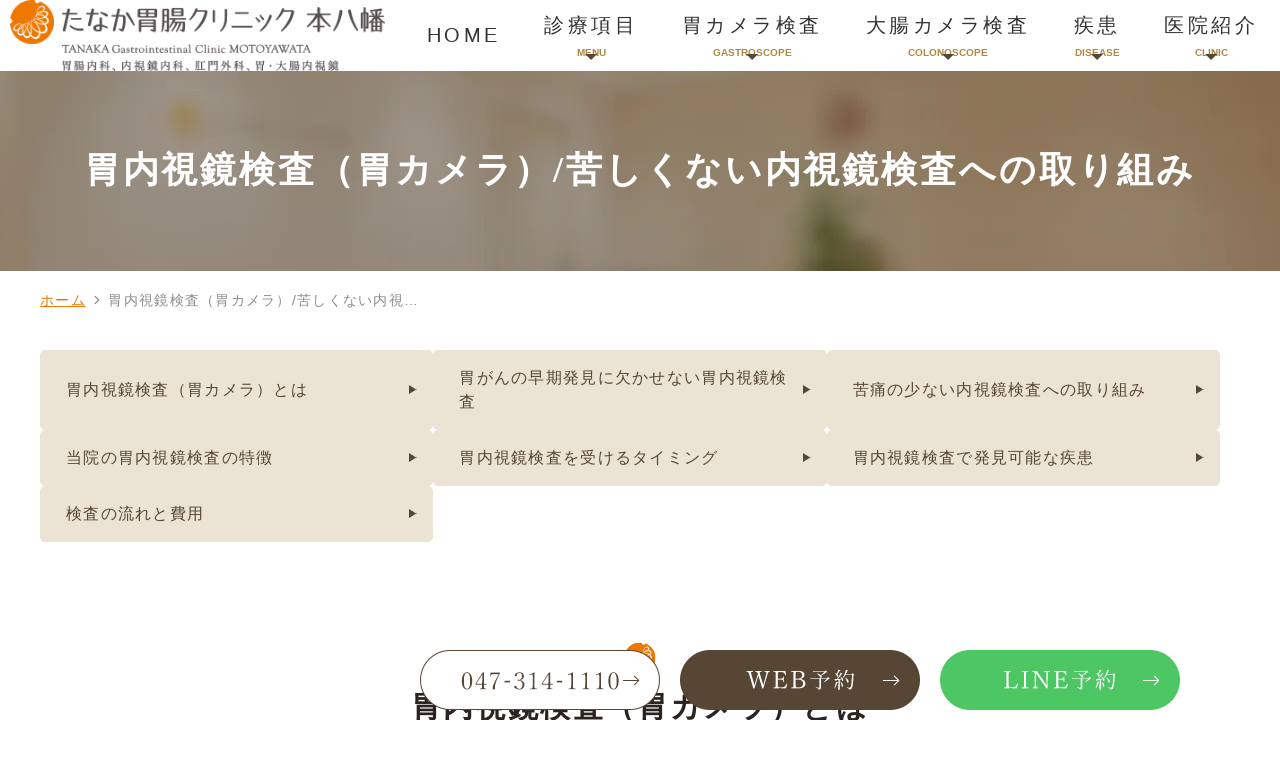

--- FILE ---
content_type: text/html; charset=UTF-8
request_url: https://www.tanaka-icho-clinic.jp/gastroendoscopy/
body_size: 12184
content:
<!DOCTYPE html>
<html dir="ltr" lang="ja" prefix="og: https://ogp.me/ns#">
<head>
<meta name="viewport" content="width=device-width" />
<!--meta name="viewport" content="width=device-width,minimum-scale=1.0,maximum-scale=2.0,user-scalable=yes,initial-scale=1.0" /-->
<meta http-equiv="Content-Type" content="text/html; charset=UTF-8" />


		<!-- All in One SEO 4.4.5.1 - aioseo.com -->
		<title>胃カメラ(胃内視鏡検査)｜市川市本八幡のたなか胃腸クリニック本八幡</title>
		<meta name="description" content="市川市の本八幡駅直結のたなか胃腸クリニック本八幡では、辛くない苦しくない胃カメラ・上部内視鏡検査を心がけています。苦手な方は、眠っている状態で検査を受けていただくことも可能です。内視鏡専門医師による苦痛のない内視鏡検査を行っています。鼻から挿入する経鼻内視鏡なら、検査時の嗚咽なく楽に受けられます。" />
		<meta name="robots" content="max-image-preview:large" />
		<link rel="canonical" href="https://www.tanaka-icho-clinic.jp/gastroendoscopy/" />
		<meta name="generator" content="All in One SEO (AIOSEO) 4.4.5.1" />
		<meta property="og:locale" content="ja_JP" />
		<meta property="og:site_name" content="たなか胃腸クリニック本八幡 |" />
		<meta property="og:type" content="article" />
		<meta property="og:title" content="胃カメラ(胃内視鏡検査)｜市川市本八幡のたなか胃腸クリニック本八幡" />
		<meta property="og:description" content="市川市の本八幡駅直結のたなか胃腸クリニック本八幡では、辛くない苦しくない胃カメラ・上部内視鏡検査を心がけています。苦手な方は、眠っている状態で検査を受けていただくことも可能です。内視鏡専門医師による苦痛のない内視鏡検査を行っています。鼻から挿入する経鼻内視鏡なら、検査時の嗚咽なく楽に受けられます。" />
		<meta property="og:url" content="https://www.tanaka-icho-clinic.jp/gastroendoscopy/" />
		<meta property="article:published_time" content="2023-09-14T02:45:56+00:00" />
		<meta property="article:modified_time" content="2023-12-29T06:00:58+00:00" />
		<meta name="twitter:card" content="summary_large_image" />
		<meta name="twitter:title" content="胃カメラ(胃内視鏡検査)｜市川市本八幡のたなか胃腸クリニック本八幡" />
		<meta name="twitter:description" content="市川市の本八幡駅直結のたなか胃腸クリニック本八幡では、辛くない苦しくない胃カメラ・上部内視鏡検査を心がけています。苦手な方は、眠っている状態で検査を受けていただくことも可能です。内視鏡専門医師による苦痛のない内視鏡検査を行っています。鼻から挿入する経鼻内視鏡なら、検査時の嗚咽なく楽に受けられます。" />
		<script type="application/ld+json" class="aioseo-schema">
			{"@context":"https:\/\/schema.org","@graph":[{"@type":"BreadcrumbList","@id":"https:\/\/www.tanaka-icho-clinic.jp\/gastroendoscopy\/#breadcrumblist","itemListElement":[{"@type":"ListItem","@id":"https:\/\/www.tanaka-icho-clinic.jp\/#listItem","position":1,"item":{"@type":"WebPage","@id":"https:\/\/www.tanaka-icho-clinic.jp\/","name":"\u30db\u30fc\u30e0","description":"\u5e02\u5ddd\u5e02\u306e\u305f\u306a\u304b\u80c3\u8178\u30af\u30ea\u30cb\u30c3\u30af\u672c\u516b\u5e61\u3067\u306f\u3001\u5e74\u95932000\u4ef6\u4ee5\u4e0a\u306e\u80c3\u30ab\u30e1\u30e9\u30fb\u5927\u8178\u30ab\u30e1\u30e9\u306e\u5185\u8996\u93e1\u691c\u67fb\u3092\u884c\u3063\u3066\u304a\u308a\u307e\u3059\u3002\u3054\u691c\u8a0e\u306e\u969b\u306f\u5f53\u9662\u306b\u304a\u4efb\u305b\u304f\u3060\u3055\u3044\u3002\u5207\u3089\u305a\u306b\u6cbb\u3059\u6ce8\u5c04\uff08\u30b8\u30aa\u30f3\u6ce8\uff09\u624b\u8853\u306b\u3082\u5bfe\u5fdc\u3057\u3066\u304a\u308a\u307e\u3059\u3002","url":"https:\/\/www.tanaka-icho-clinic.jp\/"},"nextItem":"https:\/\/www.tanaka-icho-clinic.jp\/gastroendoscopy\/#listItem"},{"@type":"ListItem","@id":"https:\/\/www.tanaka-icho-clinic.jp\/gastroendoscopy\/#listItem","position":2,"item":{"@type":"WebPage","@id":"https:\/\/www.tanaka-icho-clinic.jp\/gastroendoscopy\/","name":"\u80c3\u5185\u8996\u93e1\u691c\u67fb\uff08\u80c3\u30ab\u30e1\u30e9\uff09\/\u82e6\u3057\u304f\u306a\u3044\u5185\u8996\u93e1\u691c\u67fb\u3078\u306e\u53d6\u308a\u7d44\u307f","description":"\u5e02\u5ddd\u5e02\u306e\u672c\u516b\u5e61\u99c5\u76f4\u7d50\u306e\u305f\u306a\u304b\u80c3\u8178\u30af\u30ea\u30cb\u30c3\u30af\u672c\u516b\u5e61\u3067\u306f\u3001\u8f9b\u304f\u306a\u3044\u82e6\u3057\u304f\u306a\u3044\u80c3\u30ab\u30e1\u30e9\u30fb\u4e0a\u90e8\u5185\u8996\u93e1\u691c\u67fb\u3092\u5fc3\u304c\u3051\u3066\u3044\u307e\u3059\u3002\u82e6\u624b\u306a\u65b9\u306f\u3001\u7720\u3063\u3066\u3044\u308b\u72b6\u614b\u3067\u691c\u67fb\u3092\u53d7\u3051\u3066\u3044\u305f\u3060\u304f\u3053\u3068\u3082\u53ef\u80fd\u3067\u3059\u3002\u5185\u8996\u93e1\u5c02\u9580\u533b\u5e2b\u306b\u3088\u308b\u82e6\u75db\u306e\u306a\u3044\u5185\u8996\u93e1\u691c\u67fb\u3092\u884c\u3063\u3066\u3044\u307e\u3059\u3002\u9f3b\u304b\u3089\u633f\u5165\u3059\u308b\u7d4c\u9f3b\u5185\u8996\u93e1\u306a\u3089\u3001\u691c\u67fb\u6642\u306e\u55da\u54bd\u306a\u304f\u697d\u306b\u53d7\u3051\u3089\u308c\u307e\u3059\u3002","url":"https:\/\/www.tanaka-icho-clinic.jp\/gastroendoscopy\/"},"previousItem":"https:\/\/www.tanaka-icho-clinic.jp\/#listItem"}]},{"@type":"Organization","@id":"https:\/\/www.tanaka-icho-clinic.jp\/#organization","name":"\u305f\u306a\u304b\u80c3\u8178\u30af\u30ea\u30cb\u30c3\u30af\u672c\u516b\u5e61","url":"https:\/\/www.tanaka-icho-clinic.jp\/"},{"@type":"WebPage","@id":"https:\/\/www.tanaka-icho-clinic.jp\/gastroendoscopy\/#webpage","url":"https:\/\/www.tanaka-icho-clinic.jp\/gastroendoscopy\/","name":"\u80c3\u30ab\u30e1\u30e9(\u80c3\u5185\u8996\u93e1\u691c\u67fb)\uff5c\u5e02\u5ddd\u5e02\u672c\u516b\u5e61\u306e\u305f\u306a\u304b\u80c3\u8178\u30af\u30ea\u30cb\u30c3\u30af\u672c\u516b\u5e61","description":"\u5e02\u5ddd\u5e02\u306e\u672c\u516b\u5e61\u99c5\u76f4\u7d50\u306e\u305f\u306a\u304b\u80c3\u8178\u30af\u30ea\u30cb\u30c3\u30af\u672c\u516b\u5e61\u3067\u306f\u3001\u8f9b\u304f\u306a\u3044\u82e6\u3057\u304f\u306a\u3044\u80c3\u30ab\u30e1\u30e9\u30fb\u4e0a\u90e8\u5185\u8996\u93e1\u691c\u67fb\u3092\u5fc3\u304c\u3051\u3066\u3044\u307e\u3059\u3002\u82e6\u624b\u306a\u65b9\u306f\u3001\u7720\u3063\u3066\u3044\u308b\u72b6\u614b\u3067\u691c\u67fb\u3092\u53d7\u3051\u3066\u3044\u305f\u3060\u304f\u3053\u3068\u3082\u53ef\u80fd\u3067\u3059\u3002\u5185\u8996\u93e1\u5c02\u9580\u533b\u5e2b\u306b\u3088\u308b\u82e6\u75db\u306e\u306a\u3044\u5185\u8996\u93e1\u691c\u67fb\u3092\u884c\u3063\u3066\u3044\u307e\u3059\u3002\u9f3b\u304b\u3089\u633f\u5165\u3059\u308b\u7d4c\u9f3b\u5185\u8996\u93e1\u306a\u3089\u3001\u691c\u67fb\u6642\u306e\u55da\u54bd\u306a\u304f\u697d\u306b\u53d7\u3051\u3089\u308c\u307e\u3059\u3002","inLanguage":"ja","isPartOf":{"@id":"https:\/\/www.tanaka-icho-clinic.jp\/#website"},"breadcrumb":{"@id":"https:\/\/www.tanaka-icho-clinic.jp\/gastroendoscopy\/#breadcrumblist"},"datePublished":"2023-09-14T02:45:56+09:00","dateModified":"2023-12-29T06:00:58+09:00"},{"@type":"WebSite","@id":"https:\/\/www.tanaka-icho-clinic.jp\/#website","url":"https:\/\/www.tanaka-icho-clinic.jp\/","name":"\u305f\u306a\u304b\u80c3\u8178\u30af\u30ea\u30cb\u30c3\u30af\u672c\u516b\u5e61","inLanguage":"ja","publisher":{"@id":"https:\/\/www.tanaka-icho-clinic.jp\/#organization"}}]}
		</script>
		<!-- All in One SEO -->

<link rel="alternate" type="application/rss+xml" title="たなか胃腸クリニック本八幡 &raquo; フィード" href="https://www.tanaka-icho-clinic.jp/feed/" />
<link rel="alternate" type="application/rss+xml" title="たなか胃腸クリニック本八幡 &raquo; コメントフィード" href="https://www.tanaka-icho-clinic.jp/comments/feed/" />
<link rel='preload' as='style' onload="this.onload=null;this.rel='stylesheet'" 
id='venderstyle' href='https://www.tanaka-icho-clinic.jp/wp-content/themes/original_theme/assets/vender/css/vender.css' type='text/css' media='all' />
<link rel='stylesheet' id='base-css' href='https://www.tanaka-icho-clinic.jp/wp-content/themes/original_theme/assets/css/base.css' media='all' />
<link rel='preload' as='style' onload="this.onload=null;this.rel='stylesheet'" 
id='bond' href='https://www.tanaka-icho-clinic.jp/wp-content/themes/original_theme/assets/css/bond.css' type='text/css' media='all' />
<link rel='preload' as='style' onload="this.onload=null;this.rel='stylesheet'" 
id='themestyle' href='https://www.tanaka-icho-clinic.jp/wp-content/themes/original_theme/style.css' type='text/css' media='all' />
<script defer src='https://www.tanaka-icho-clinic.jp/wp-includes/js/jquery/jquery.min.js' id='jquery-core-js'></script>
<script defer src='https://www.tanaka-icho-clinic.jp/wp-includes/js/jquery/jquery-migrate.min.js' id='jquery-migrate-js'></script>
<script defer src='https://www.tanaka-icho-clinic.jp/wp-content/themes/original_theme/assets/vender/js/vender.js' id='venderscript-js'></script>
<script defer src='https://www.tanaka-icho-clinic.jp/wp-content/themes/original_theme/assets/js/script.js' id='originalscript-js'></script>
<script defer src='https://www.tanaka-icho-clinic.jp/wp-content/themes/original_theme/assets/js/theme.js' id='themescript-js'></script>
<link rel="https://api.w.org/" href="https://www.tanaka-icho-clinic.jp/wp-json/" /><link rel="alternate" type="application/json" href="https://www.tanaka-icho-clinic.jp/wp-json/wp/v2/pages/113" /><link rel="alternate" type="application/json+oembed" href="https://www.tanaka-icho-clinic.jp/wp-json/oembed/1.0/embed?url=https%3A%2F%2Fwww.tanaka-icho-clinic.jp%2Fgastroendoscopy%2F" />
<link rel="alternate" type="text/xml+oembed" href="https://www.tanaka-icho-clinic.jp/wp-json/oembed/1.0/embed?url=https%3A%2F%2Fwww.tanaka-icho-clinic.jp%2Fgastroendoscopy%2F&#038;format=xml" />
<link rel="icon" href="https://www.tanaka-icho-clinic.jp/wp-content/uploads/2023/10/cropped-logo-1-32x32.png" sizes="32x32" />
<link rel="icon" href="https://www.tanaka-icho-clinic.jp/wp-content/uploads/2023/10/cropped-logo-1-192x192.png" sizes="192x192" />
<link rel="apple-touch-icon" href="https://www.tanaka-icho-clinic.jp/wp-content/uploads/2023/10/cropped-logo-1-180x180.png" />
<meta name="msapplication-TileImage" content="https://www.tanaka-icho-clinic.jp/wp-content/uploads/2023/10/cropped-logo-1-270x270.png" />
<!-- Google Tag Manager -->
<script>(function(w,d,s,l,i){w[l]=w[l]||[];w[l].push({'gtm.start':
new Date().getTime(),event:'gtm.js'});var f=d.getElementsByTagName(s)[0],
j=d.createElement(s),dl=l!='dataLayer'?'&l='+l:'';j.async=true;j.src=
'https://www.googletagmanager.com/gtm.js?id='+i+dl;f.parentNode.insertBefore(j,f);
})(window,document,'script','dataLayer','GTM-KXS5VBV7');</script>
<!-- End Google Tag Manager -->



<svg display="none"><defs>
<symbol id="label" viewBox="0 0 14 14"><path d="m14,7l-3.286,4.647c-.169.233-.369.425-.603.574s-.493.224-.778.224H1.167c-.324,0-.6-.113-.826-.34-.227-.227-.34-.502-.34-.826V2.722c0-.324.113-.6.34-.826.227-.227.502-.34.826-.34h8.167c.285,0,.544.075.778.224s.434.34.603.574l3.286,4.647Z"/></symbol>
<symbol id="event_note" viewBox="0 0 14 14"><path d="m3.501,8.05v-1.05h7v1.05H3.501Zm0,3.15v-1.05h4.883v1.05H3.501Zm-1.75,2.8c-.28,0-.525-.105-.735-.315s-.315-.455-.315-.735V2.1c0-.28.105-.525.315-.735s.455-.315.735-.315h1.138V0h1.138v1.05h5.95V0h1.138v1.05h1.138c.28,0,.525.105.735.315s.315.455.315.735v10.85c0,.28-.105.525-.315.735s-.455.315-.735.315H1.751Zm0-1.05h10.5v-7.525H1.751v7.525Z"/></symbol>
<symbol id="chevron_left" viewBox="0 0 8 14"><path d="m1.054,7L6.054,2l.892.892L2.838,7l4.108,4.108-.892.892L1.054,7Z"/></symbol>
<symbol id="chevron_right" viewBox="0 0 8 14"><path d="m1.946,12l-.892-.892,4.108-4.108L1.054,2.892l.892-.892,5,5L1.946,12Z"/></symbol>
</defs></svg>

</head>
<body class="page-template-default page page-id-113 page-name-gastroendoscopy" >
<!-- Google Tag Manager (noscript) -->
<noscript><iframe src="https://www.googletagmanager.com/ns.html?id=GTM-KXS5VBV7"
height="0" width="0" style="display:none;visibility:hidden"></iframe></noscript>
<!-- End Google Tag Manager (noscript) -->

<header id="header" class="header pc_horizon">
  <div class="header_inner">
    
    <div class="header_logo"><a href="https://www.tanaka-icho-clinic.jp/"><img src="https://www.tanaka-icho-clinic.jp/wp-content/webp-express/webp-images/themes/original_theme/assets/img/common/logo.png.webp" alt="たなか胃腸クリニック本八幡 胃腸内科、内視鏡内科、肛門外科、胃・大腸内視鏡" width="418" height="79"></a></div>
    <nav id="global_nav" class="global_nav">
  <div class="sp_toggle_close sp_toggle_close_top">
    <span class="icon"><svg xmlns="http://www.w3.org/2000/svg" height="48" viewBox="0 -960 960 960" width="48"><path d="m249-207-42-42 231-231-231-231 42-42 231 231 231-231 42 42-231 231 231 231-42 42-231-231-231 231Z"/></svg></span>
  </div>
  <ul id="menu-header_menu" class="menu header_menu container">
    <li class="menu-item"><a href="https://www.tanaka-icho-clinic.jp"><span>HOME</span></a></li>
    <li class="menu-item"><a><span>診療項目<span>MENU</span></span></a>
		<ul class="sub-menu">
			<li><a href="https://www.tanaka-icho-clinic.jp/internal/#a01">胃腸内科</a></li>
			<li><a href="https://www.tanaka-icho-clinic.jp/internal/#a03">肛門外科</a></li>
			<li><a href="https://www.tanaka-icho-clinic.jp/internal/#a04">予防接種</a></li>
			<li><a href="https://www.tanaka-icho-clinic.jp/pylori/">ピロリ菌検査</a></li>
			<li><a href="https://www.tanaka-icho-clinic.jp/secondary/">内視鏡の2次検査について</a></li>
			<li><a href="https://www.tanaka-icho-clinic.jp/hematochezia/">血便・便潜血</a></li>
			<li><a href="https://www.tanaka-icho-clinic.jp/internal/#a05">診療報酬改定に伴う掲示</a></li>
		</ul>
    </li>
    <li class="menu-item"><a><span>胃カメラ検査<span>GASTROSCOPE</span></span></a>
      <ul class="sub-menu">
		<li><a href="https://www.tanaka-icho-clinic.jp/gastroendoscopy/#a01">胃内視鏡検査（胃カメラ)とは</a></li>
		<li><a href="https://www.tanaka-icho-clinic.jp/gastroendoscopy/#a02">胃がんの早期発見に欠かせない胃内視鏡検査</a></li>
		<li><a href="https://www.tanaka-icho-clinic.jp/gastroendoscopy/#a03">苦痛の少ない内視鏡検査への取り組み</a></li>
		<li><a href="https://www.tanaka-icho-clinic.jp/gastroendoscopy/#a04">当院の胃内視鏡検査の特徴</a></li>
		<li><a href="https://www.tanaka-icho-clinic.jp/gastroendoscopy/#a05">胃内視鏡検査を受けるタイミング</a></li>
		<li><a href="https://www.tanaka-icho-clinic.jp/gastroendoscopy/#a06">胃内視鏡検査で発見可能な疾患</a></li>
		<li><a href="https://www.tanaka-icho-clinic.jp/gastroendoscopy/#a07">検査の流れと費用</a></li>
      </ul>
    </li>
    <li class="menu-item"><a><span>大腸カメラ検査<span>COLONOSCOPE</span></span></a>
	  <ul class="sub-menu">
				<li><a href="https://www.tanaka-icho-clinic.jp/colonoscopy/#a01">大腸内視鏡検査（大腸カメラ検査）とは</a></li>
				<li><a href="https://www.tanaka-icho-clinic.jp/colonoscopy/#a02">病変の観察と組織採取可能な唯一の検査</a></li>
				<li><a href="https://www.tanaka-icho-clinic.jp/colonoscopy/#a03">苦痛の少ない内視鏡検査への取り組み</a></li>
				<li><a href="https://www.tanaka-icho-clinic.jp/colonoscopy/#a04">当院の大腸内視鏡検査の特徴</a></li>
				<li><a href="https://www.tanaka-icho-clinic.jp/colonoscopy/#a05">大腸内視鏡と大腸がん</a></li>
				<li><a href="https://www.tanaka-icho-clinic.jp/colonoscopy/#a06">大腸ポリープの切除は大腸がんの予防になります</a></li>
				<li><a href="https://www.tanaka-icho-clinic.jp/colonoscopy/#a07">便潜血反応だけで安心していると危険です</a></li>
				<li><a href="https://www.tanaka-icho-clinic.jp/colonoscopy/#a08">大腸内視鏡検査でわかる疾患</a></li>
				<li><a href="https://www.tanaka-icho-clinic.jp/colonoscopy/#a09">検査の流れと費用</a></li>
			  </ul>
    </li>
    <li class="menu-item"><a><span>疾患<span>DISEASE</span></span></a>
		<div class="sub-menu_wrap">
			<div class="container row">
			  <ul class="sub-menu col_3">
				<li class="nav_title"><a>食道</a></li>
				<li><a href="https://www.tanaka-icho-clinic.jp/reflux_esophagitis">逆流性食道炎</a></li>
				<li><a href="https://www.tanaka-icho-clinic.jp/esophagus/#a03">食道がん</a></li>
				<li><a href="https://www.tanaka-icho-clinic.jp/esophagus/#a04">食道カンジダ症</a></li>
				<li><a href="https://www.tanaka-icho-clinic.jp/esophagus/#a05">食道裂孔ヘルニア</a></li>
			  </ul>
			  <ul class="sub-menu col_3">
				<li class="nav_title"><a>胃</a></li>
				<li><a href="https://www.tanaka-icho-clinic.jp/gastritis/">胃炎</a></li>
				<li><a href="https://www.tanaka-icho-clinic.jp/stomach/#a02">慢性胃炎</a></li>
				<li><a href="https://www.tanaka-icho-clinic.jp/stomach/#a03">胃潰瘍</a></li>
				<li><a href="https://www.tanaka-icho-clinic.jp/stomach/#a03">十二指腸潰瘍</a></li>
				<li><a href="https://www.tanaka-icho-clinic.jp/stomach/#a04">胃がん</a></li>
				<li><a href="https://www.tanaka-icho-clinic.jp/stomach/#a04">十二指腸がん</a></li>
				<li><a href="https://www.tanaka-icho-clinic.jp/stomach/#a05">胃ポリープ</a></li>
				<li><a href="https://www.tanaka-icho-clinic.jp/stomach/#a06">胃粘膜下腫瘍</a></li>
				<li><a href="https://www.tanaka-icho-clinic.jp/stomach/#a07">急性胃粘膜病変</a></li>
			  </ul>
			  <ul class="sub-menu col_3">
				<li class="nav_title"><a>大腸</a></li>
				<li><a href="https://www.tanaka-icho-clinic.jp/colon/#a03">大腸ポリープ</a></li>
				<li><a href="https://www.tanaka-icho-clinic.jp/colon/#a04">大腸がん</a></li>
				<li><a href="https://www.tanaka-icho-clinic.jp/colon/#a05">過敏性腸症候群</a></li>
				<li><a href="https://www.tanaka-icho-clinic.jp/colon/#a02">大腸炎</a></li>
				<li><a href="https://www.tanaka-icho-clinic.jp/colon/#a08">潰瘍性大腸炎</a></li>
				<li><a href="https://www.tanaka-icho-clinic.jp/colon/#a06">クローン病</a></li>
				<li><a href="https://www.tanaka-icho-clinic.jp/colon/#a07">大腸憩室炎</a></li>
			  </ul>
			</div>
		</div>
    </li>
    <li class="menu-item"><a><span>医院紹介<span>CLINIC</span></span></a>
      <ul class="sub-menu">
		<li><a href="https://www.tanaka-icho-clinic.jp/info/#a01">院長紹介</a></li>
		<li><a href="https://www.tanaka-icho-clinic.jp/info/#a02">診療実績</a></li>
		<li><a href="https://www.tanaka-icho-clinic.jp/info/#a03">アクセス</a></li>
		<li><a href="https://www.tanaka-icho-clinic.jp/info/#a04">院内紹介</a></li>
      </ul>
    </li>
  </ul>
  <div class="sp_toggle_close sp_toggle_close_bottom">
    CLOSE<span class="icon"><svg xmlns="http://www.w3.org/2000/svg" height="48" viewBox="0 -960 960 960" width="48"><path d="m249-207-42-42 231-231-231-231 42-42 231 231 231-231 42 42-231 231 231 231-42 42-231-231-231 231Z"/></svg></span>
  </div>
</nav>  
  </div>
</header>

<style>
</style>

<ul id="sp_nav" class="sp sp_nav">
  <li>
    <a href="https://www.tanaka-icho-clinic.jp/">
      <span class="sp_nav_icon">
        <img src="https://www.tanaka-icho-clinic.jp/wp-content/webp-express/webp-images/themes/original_theme/assets/img/common/sp_gnavi01.png.webp" alt="" width="192" height="76">
      </span>
    </a>
  </li>
  <li>
    <a href="tel:0473141110">
      <span class="sp_nav_icon">
        <img src="https://www.tanaka-icho-clinic.jp/wp-content/webp-express/webp-images/themes/original_theme/assets/img/common/sp_gnavi02.png.webp" alt="" width="192" height="76">
      </span>
    </a>
  </li>
  <li>
    <a href="https://www.tanaka-icho-clinic.jp/info/#a03">
      <span class="sp_nav_icon">
        <img src="https://www.tanaka-icho-clinic.jp/wp-content/webp-express/webp-images/themes/original_theme/assets/img/common/sp_gnavi03.png.webp" alt="" width="192" height="76">
      </span>
    </a>
  </li>
  <li id="toggle" class="sp_toggle">
    <span class="sp_nav_icon">
      <img src="https://www.tanaka-icho-clinic.jp/wp-content/webp-express/webp-images/themes/original_theme/assets/img/common/sp_gnavi04.png.webp" alt="" width="192" height="76">
    </span>
  </li>
</ul>


<div id="side_bnr" class="side_bnr">
	<ul class="side_bnr_block">
		<li class="pc">
		  <a href="tel:0473141110">
			<img src="https://www.tanaka-icho-clinic.jp/wp-content/webp-express/webp-images/themes/original_theme/assets/img/common/side01.png.webp" alt="047-314-1110" class="pc" decoding="async" width="240" height="60">
		  </a>
		</li>
		<li>
		  <a href="https://tanaka-icho.reserve.ne.jp/sp/index.php?" target="_blank" rel="noopener">
			<img src="https://www.tanaka-icho-clinic.jp/wp-content/webp-express/webp-images/themes/original_theme/assets/img/common/side02.png.webp" alt="WEB予約" class="pc" decoding="async" width="240" height="60">
			<img src="https://www.tanaka-icho-clinic.jp/wp-content/webp-express/webp-images/themes/original_theme/assets/img/common/sp_side02.png.webp" alt="WEB予約" class="sp" decoding="async" width="385" height="100">
		  </a>
		</li>
		<li>
		  <a href="https://line.me/R/ti/p/@139myyhf?oat_content=url" target="_blank" rel="noopener">
			<img src="https://www.tanaka-icho-clinic.jp/wp-content/webp-express/webp-images/themes/original_theme/assets/img/common/side03.png.webp" alt="LINE予約" class="pc" decoding="async" width="240" height="60">
			<img src="https://www.tanaka-icho-clinic.jp/wp-content/webp-express/webp-images/themes/original_theme/assets/img/common/sp_side03.png.webp" alt="LINE予約" class="sp" decoding="async" width="385" height="100">
		  </a>
		</li>
	</ul>
</div>

<div id="totop" class="totop">
	<img src="https://www.tanaka-icho-clinic.jp/wp-content/webp-express/webp-images/themes/original_theme/assets/img/common/top_btn.png.webp" alt="TOPへ">	
</div>
<div id="page_title_wrap" class="page_title_wrap">
<div class="container">
<h1 class="page_title">胃内視鏡検査（胃カメラ）/苦しくない内視鏡検査への取り組み</h1>
</div>
</div>
<nav id="breadcrumb" class="breadcrumb">
<div class="container">
<ol>
<li><a href="https://www.tanaka-icho-clinic.jp">ホーム</a>&nbsp;<svg class="svg-icons"><use class="chevron_right" xlink:href="#chevron_right"></use></svg>&nbsp;</li>
<li class="current">胃内視鏡検査（胃カメラ）/苦しくない内視…</span></li>
</ol>
</div>
</nav>

<div id="wrap" class="wrap">
<div id="contents" class="contents">
  <main id="main" class="mce-content-body main_body">
  <ul class="link_anchor link_col_3">
	<li><a href="#a01">胃内視鏡検査（胃カメラ）とは</a></li>
	<li><a href="#a02">胃がんの早期発見に欠かせない胃内視鏡検査</a></li>
	<li><a href="#a03">苦痛の少ない内視鏡検査への取り組み</a></li>
	<li><a href="#a04">当院の胃内視鏡検査の特徴</a></li>
	<li><a href="#a05">胃内視鏡検査を受けるタイミング</a></li>
	<li><a href="#a06">胃内視鏡検査で発見可能な疾患</a></li>
	<li><a href="#a07">検査の流れと費用</a></li>
</ul>
<section class="section">
<div id="a01">
<h2>胃内視鏡検査（胃カメラ）とは</h2>
</div>
<p class="clearfix"><img decoding="async" fetchpriority="high" width="768" height="512" class="alignright size-medium wp-image-318" src="https://www.tanaka-icho-clinic.jp/wp-content/webp-express/webp-images/uploads/2023/09/TanakaIchoClinic_0089-768x512.jpg.webp" alt="" srcset="https://www.tanaka-icho-clinic.jp/wp-content/webp-express/webp-images/uploads/2023/09/TanakaIchoClinic_0089-768x512.jpg.webp 768w,  https://www.tanaka-icho-clinic.jp/wp-content/webp-express/webp-images/uploads/2023/09/TanakaIchoClinic_0089-1000x667.jpg.webp 1000w,  https://www.tanaka-icho-clinic.jp/wp-content/webp-express/webp-images/uploads/2023/09/TanakaIchoClinic_0089-1536x1024.jpg.webp 1536w,  https://www.tanaka-icho-clinic.jp/wp-content/webp-express/webp-images/uploads/2023/09/TanakaIchoClinic_0089-2048x1365.jpg.webp 2048w" sizes="(max-width: 768px) 100vw, 768px" /> 胃内視鏡検査は、一般的に「胃カメラ」と呼ばれており、内視鏡を使って胃や食道の粘膜を直接観察できるため、早期の病変発見に効果的な検査です。以前に比べ、やや減少傾向にあるとはいえ、胃がんはまだまだ日本人に多い病気です。「がん」というと大変な治療や命にかかわる可能性などをイメージしてしまうと思いますが、現在内視鏡治療の技術が進歩しており、早期であれば胃がん、食道がん、咽頭がんを内視鏡で切除することが出来るようになっています。開腹しないので回復が早く、早期に切除できれば完治の可能性も高まります。そして、定期的に内視鏡検査を受けることで、早期発見と治療ができます。当院では苦痛の少ない内視鏡検査を受けていただけるよう、手法に工夫を重ね、最新機器を導入して患者さまのご負担を軽減しています。ご自身の健康とご家族の安心のために、検査をご検討ください。過去に苦しい思いをされた方もいらっしゃると思いますが、当院では苦痛なく内視鏡検査を受けていただけるように工夫を凝らしております。是非一度お試しください。</p>
<div class="box_bg">
<h3>経口内視鏡検査</h3>
<p class="clearfix"><img decoding="async" width="235" height="299" class="alignright size-full wp-image-335" src="https://www.tanaka-icho-clinic.jp/wp-content/uploads/2023/09/keibi.webp" alt="" />口から内視鏡スコープを挿入し、胃や食道の観察を行う従来通りのいわゆる胃カメラ検査です。ただし、スコープ自体も以前に比べて細くなっており、静脈から鎮静剤を使うことでウトウトした状態で検査を受けられるため、苦しさを感じずにすみます。</p>
</div>
<div class="box_bg">
<h3>経鼻内視鏡検査</h3>
<p class="clearfix"><img decoding="async" width="230" height="300" class="alignright size-full wp-image-336" src="https://www.tanaka-icho-clinic.jp/wp-content/uploads/2023/09/keikou.webp" alt="" />経鼻とは鼻から行う検査のことで、鼻に内視鏡スコープを挿入するため、吐き気の起こる舌の根本に当たることがなく、口からの検査に比べて楽に受けられます。使用するのは極細のスコープですから、鼻に麻酔をするだけで不快感なく受けられます。<strong>検査後、お仕事がある方、鎮静剤でウトウトした状態で受けることに抵抗がある方、医師とコミュニケーションを取りながら検査を受けたい方におすすめできます。</strong>もちろん、鎮静剤を使っての検査も可能ですので、一度ご相談ください。</p>
</div>
</section>
<section class="section section_bg">
<div id="a02">
<h2>胃がんの早期発見に欠かせない胃内視鏡検査</h2>
</div>
<p>胃がんは早期発見で完治可能な病気ですが、いまだにがんによる死亡率で上位にあります。早期発見に有効な胃内視鏡検査を定期的に受ける方がまだ少なく、進行した状態で見つかっているケースが多いことがその原因であると考えられています。一般的なバリウム検査による早期の発見はほとんど不可能ですし、腫瘍マーカー（CEA,CA19-9）はがんのある方の治療効果や再発の有無を確認するためのものですからかなり進行しないと異常値を出すことがありません。<br />
胃内視鏡検査は粘膜の状態を直接観察して病変の有無を確かめることができるため、サイズが小さい場合や平坦ながんでも発見が可能です。また、疑わしい部分の組織を採取して生検を行うことで確定診断が可能です。さらに、胃がんリスクが高い状態ではないかを判定するためにも有効です。</p>
<div class="box_bg">
<h3>こんな症状があったら胃内視鏡検査を受けましょう</h3>
<ul class="ul_check list_columns_2">
	<li><strong>お腹の上部が痛い</strong></li>
	<li><strong>胃に不快感がある</strong></li>
	<li><strong>胸焼けがよく起こる</strong></li>
	<li><strong>喉や胸になにか詰まる感じがする</strong></li>
	<li><strong>吐き気が起こりやすい</strong></li>
	<li><strong>嘔吐することがある</strong></li>
	<li><strong>便が黒っぽい</strong></li>
	<li><strong>貧血を指摘された</strong></li>
	<li><strong>急に体重が減少してきた</strong></li>
	<li><strong>バリウム検査で異常を指摘された</strong></li>
	<li><strong>胃潰瘍や十二指腸潰瘍と診断されたことがある</strong></li>
	<li><strong>ピロリ菌感染している</strong></li>
	<li><strong>胃がんや食道がんになって治療を受けたことがある</strong></li>
	<li><strong>家族に胃がんや食道がんになった方がいる</strong></li>
</ul>
</div>
</section>
<section class="section">
<div id="a03">
<h2>苦痛の少ない内視鏡検査への取り組み</h2>
</div>
<p><img decoding="async" loading="lazy" width="768" height="512" class="alignright size-medium wp-image-310" src="https://www.tanaka-icho-clinic.jp/wp-content/webp-express/webp-images/uploads/2023/09/TanakaIchoClinic_0121-1-768x512.jpg.webp" alt="" srcset="https://www.tanaka-icho-clinic.jp/wp-content/webp-express/webp-images/uploads/2023/09/TanakaIchoClinic_0121-1-768x512.jpg.webp 768w,  https://www.tanaka-icho-clinic.jp/wp-content/webp-express/webp-images/uploads/2023/09/TanakaIchoClinic_0121-1-1000x667.jpg.webp 1000w,  https://www.tanaka-icho-clinic.jp/wp-content/webp-express/webp-images/uploads/2023/09/TanakaIchoClinic_0121-1-1536x1024.jpg.webp 1536w,  https://www.tanaka-icho-clinic.jp/wp-content/webp-express/webp-images/uploads/2023/09/TanakaIchoClinic_0121-1-2048x1365.jpg.webp 2048w" sizes="(max-width: 768px) 100vw, 768px" />当院では、内視鏡専門医による苦痛の少ない胃・大腸内視鏡検査を行っています。 がんの中でも胃がんと大腸がんは罹患率や死亡率の高い病気ですが、早期発見と適切な治療で完治が可能です。ただし、どちらもかなり進行しないと自覚症状に乏しいため、早期発見のためには定期的な内視鏡検査が不可欠です。</p>
<p>当院では、つらいイメージの強い内視鏡検査を楽に受けていただけるよう、苦痛を最小限にする検査手法を取り入れ、経験豊富な内視鏡専門医が最新機器を用いて、なるべく苦痛が少なく検査を行っています。胃内視鏡検査、大腸内視鏡検査はそれぞれいくつかの手法がありますので、患者様のご希望や体質に合わせて最適な検査方法をご提案し、安心して検査を受けていただけるようにしています。また、患者様がリラックスして検査を受けていただけるよう、院内での過ごし方にもきめ細かく配慮しています。 楽な検査であれば、気軽に受けることができます。「これだけ楽に受けられるなら、定期的に受けて健康やクオリティ・オブ・ライフを守りたい」と思っていただける検査を心がけていますので、安心してご相談ください。</p>
</section>
<section class="section section_bg">
<div id="a04">
<h2>当院の胃内視鏡検査の特徴</h2>
</div>
<div class="box_bg">
<h3>特徴１、専門医による内視鏡検査と治療</h3>
<p class="clearfix"><img decoding="async" loading="lazy" width="768" height="512" class="alignright size-medium wp-image-304" src="https://www.tanaka-icho-clinic.jp/wp-content/webp-express/webp-images/uploads/2023/09/TanakaIchoClinic_0108-768x512.jpg.webp" alt="" srcset="https://www.tanaka-icho-clinic.jp/wp-content/webp-express/webp-images/uploads/2023/09/TanakaIchoClinic_0108-768x512.jpg.webp 768w,  https://www.tanaka-icho-clinic.jp/wp-content/webp-express/webp-images/uploads/2023/09/TanakaIchoClinic_0108-1000x667.jpg.webp 1000w,  https://www.tanaka-icho-clinic.jp/wp-content/webp-express/webp-images/uploads/2023/09/TanakaIchoClinic_0108-1536x1024.jpg.webp 1536w,  https://www.tanaka-icho-clinic.jp/wp-content/webp-express/webp-images/uploads/2023/09/TanakaIchoClinic_0108-2048x1365.jpg.webp 2048w" sizes="(max-width: 768px) 100vw, 768px" />胃内視鏡検査では食道・胃・十二指腸の粘膜をすみずみまで確認して、病気の発見や組織採取による確定診断、そして治療までが可能です。<br />
当院では、経験豊富な内視鏡専門医がすべての検査や治療を行っており、高度な技術で精密な検査と的確な診断、適切な治療を行っています。痛みや苦痛を最小限に抑えることで、楽に受けていただける検査や治療を行っていますのでご安心ください。<br />
内視鏡検査はご予約をいただいてからの検査となります。ご不安やご質問がありましたらお気軽にお問い合わせください。</p>
</div>
<div class="box_bg">
<h3>特徴２、苦痛の少ない胃カメラ</h3>
<p class="clearfix"><img decoding="async" loading="lazy" width="580" height="345" class="alignright size-full wp-image-35" src="https://www.tanaka-icho-clinic.jp/wp-content/webp-express/webp-images/uploads/2023/09/feature02.jpg.webp" alt="" />当院では患者様の希望に合わせて、<strong>経口内視鏡か経鼻内視鏡検査</strong>かをお選びいただけます。当院では胃カメラを受けていただく際に、適量の鎮痛剤を投与します。こうすることで、<strong>検査中はうとうとした状態</strong>になるため、楽に検査を済ませることが可能です。また、口から胃カメラを挿入するとどうしても「オエーッ」と嘔吐反応を起こしてしまうため、<strong>胃カメラに抵抗があるという方には、鼻から挿入する経鼻内視鏡もおすすめです。</strong><br />
鎮静剤を使用した検査の場合、ご帰宅の際にお車などの運転をご自分で行うことができません。そのため、ご来院とご帰宅には公共交通機関をご利用されるか、ご家族などの送迎が必要になります。</p>
</div>
<div class="box_bg">
<h3>特徴３、大型ハイビジョン液晶モニターによる診察</h3>
<p class="clearfix"><img decoding="async" loading="lazy" width="768" height="512" class="alignright size-medium wp-image-312" src="https://www.tanaka-icho-clinic.jp/wp-content/webp-express/webp-images/uploads/2023/09/TanakaIchoClinic_0123-768x512.jpg.webp" alt="" srcset="https://www.tanaka-icho-clinic.jp/wp-content/webp-express/webp-images/uploads/2023/09/TanakaIchoClinic_0123-768x512.jpg.webp 768w,  https://www.tanaka-icho-clinic.jp/wp-content/webp-express/webp-images/uploads/2023/09/TanakaIchoClinic_0123-1000x667.jpg.webp 1000w,  https://www.tanaka-icho-clinic.jp/wp-content/webp-express/webp-images/uploads/2023/09/TanakaIchoClinic_0123-1536x1024.jpg.webp 1536w,  https://www.tanaka-icho-clinic.jp/wp-content/webp-express/webp-images/uploads/2023/09/TanakaIchoClinic_0123-2048x1365.jpg.webp 2048w" sizes="(max-width: 768px) 100vw, 768px" />当院では、大型ハイビジョン液晶モニターを導入しています。以前の医療用液晶は、角度を変えたり、光が当たったり、反射や映り込みなどにより見えにくくなるなどの問題がありましたが、この機器はより詳細に観察が可能であり、角度を変えても画質を保つ液晶を使用しているため、ごくわずかな粘膜の色調の変化や凹凸を見逃さないことにつながります。ご希望があれば、患者さまにもリアルタイムで画像をご覧いただけます。</p>
</div>
<div class="box_bg">
<h3>特徴４、最新鋭の内視鏡システム「ELUXEO（エルクセオ）7000システム」</h3>
<p class="clearfix"><img decoding="async" loading="lazy" width="768" height="512" class="alignright size-medium wp-image-317" src="https://www.tanaka-icho-clinic.jp/wp-content/webp-express/webp-images/uploads/2023/09/TanakaIchoClinic_0129-768x512.jpg.webp" alt="特徴6、世界初の新世代内視鏡システム、「LASEREO(レザリオ)」" srcset="https://www.tanaka-icho-clinic.jp/wp-content/webp-express/webp-images/uploads/2023/09/TanakaIchoClinic_0129-768x512.jpg.webp 768w,  https://www.tanaka-icho-clinic.jp/wp-content/webp-express/webp-images/uploads/2023/09/TanakaIchoClinic_0129-1000x667.jpg.webp 1000w,  https://www.tanaka-icho-clinic.jp/wp-content/webp-express/webp-images/uploads/2023/09/TanakaIchoClinic_0129-1536x1024.jpg.webp 1536w,  https://www.tanaka-icho-clinic.jp/wp-content/webp-express/webp-images/uploads/2023/09/TanakaIchoClinic_0129-2048x1365.jpg.webp 2048w" sizes="(max-width: 768px) 100vw, 768px" />当院で導入している最新鋭の内視鏡システム「ELUXEO（エルクセオ）7000システム」は、精度の高い内視鏡検査を実現できます。レーザーと複数のLED光源を使い分けることによって、微妙な粘膜表面構造や微細血管などの変化の早期発見も可能です。</p>
</div>
</section>
<section class="section">
<div id="a05">
<h2>胃内視鏡検査を受けるタイミング</h2>
</div>
<div class="clearfix">
<figure><img decoding="async" loading="lazy" width="768" height="512" class="alignright size-medium wp-image-339" src="https://www.tanaka-icho-clinic.jp/wp-content/webp-express/webp-images/uploads/2023/09/TanakaIchoClinic_0015-768x512.jpg.webp" alt="" srcset="https://www.tanaka-icho-clinic.jp/wp-content/webp-express/webp-images/uploads/2023/09/TanakaIchoClinic_0015-768x512.jpg.webp 768w,  https://www.tanaka-icho-clinic.jp/wp-content/webp-express/webp-images/uploads/2023/09/TanakaIchoClinic_0015-1000x667.jpg.webp 1000w,  https://www.tanaka-icho-clinic.jp/wp-content/webp-express/webp-images/uploads/2023/09/TanakaIchoClinic_0015-1536x1024.jpg.webp 1536w,  https://www.tanaka-icho-clinic.jp/wp-content/webp-express/webp-images/uploads/2023/09/TanakaIchoClinic_0015-2048x1365.jpg.webp 2048w" sizes="(max-width: 768px) 100vw, 768px" /></figure>
<p>胃がんの発症リスクは40歳を超えた時期に上昇しはじめます。早期の胃がんには自覚症状がほとんどありません。ただし、早期に発見できればお仕事や生活に支障なく治すことができますので、早期発見のためには症状がなくても40歳を過ぎたら1度、内視鏡検査を受けることをおすすめしています。</p>
<p>胃内視鏡検査は粘膜の状態を直接、すみずみまで観察できるため微小な病変や平坦な病変でも発見できます。また胃がんリスクの高いピロリ菌感染の有無や萎縮の有無なども調べられますので、効果的な予防にもつながります。</p>
</div>
</section>
<section class="section section_bg">
<div id="a06">
<h2>胃内視鏡検査で発見可能な疾患</h2>
</div>
<p>上部内視鏡検査（胃内視鏡検査・胃カメラ）では胃粘膜を直接観察できるため、胃がん、食道がん、十二指腸がんといった悪性腫瘍をはじめ、胃潰瘍や十二指腸潰瘍、急性胃炎、慢性胃炎、胃ポリープ、十二指腸ポリープ、逆流性食道炎など、幅広い上部消化器疾患の診断や検査に有効です。</p>
<div class="box_border">
<ul class="ul_circle list_columns_3">
	<li>食道がん、胃がん、十二指腸がん</li>
	<li>胃ポリープ、十二指腸ポリープ</li>
	<li><a href="https://www.tanaka-icho-clinic.jp/reflux_esophagitis/" rel="noopener">逆流性食道炎</a></li>
	<li><a href="https://www.tanaka-icho-clinic.jp/gastritis/" rel="noopener">胃炎</a></li>
	<li>胃潰瘍</li>
	<li>十二指腸潰瘍</li>
	<li>食道裂孔ヘルニア</li>
	<li><a href="https://www.tanaka-icho-clinic.jp/pylori/">ピロリ菌</a></li>
</ul>
</div>
<p>また、検査中、疑わしい部分の組織を採取できるため、生体検査による確定診断までが可能です。</p>
</section>
<section class="section">
<div id="a07">
<h2>検査の流れと費用</h2>
</div>
<div class="box_bg">
<h3 id="a08-1">検査の流れ</h3>
<div class="flow-box">
<div class="flow-block">
<p class="title"><span class="num step">Step1</span><span class="number_text">検査前</span></p>
<div class="inner">
<p>夕食は、夜9時までに、消化の良いものをとってください。<br />
水分（お茶やお水などの透明な飲料水）は、検査の2時間前まで可です。</p>
</div>
</div>
<div class="flow-block">
<p class="title"><span class="num step">Step2</span><span class="number_text">検査当日</span></p>
<div class="inner">
<p>朝、食事はとらないでお越しください（朝の薬がある場合には指示に従ってください）。</p>
</div>
</div>
<div class="flow-block">
<p class="title"><span class="num step">Step3</span><span class="number_text">検査中</span></p>
<div class="inner">
<p>ベッドに左向きになった状態で検査を行います。検査時間はだいたい5～10分ぐらいです。診断を確かめるために、色素をまいたり組織を採取したりすることがあります。</p>
<p>鎮静剤を使用した場合、検査終了後30～60分程度、ゆっくりお安みいただきます。<br />
鎮静剤の効果がなくなったら、全身の状態を確認した後、検査の内容をお伝えさせていただきます。</p>
</div>
</div>
</div>
</div>
<div class="box_bg">
<h3 id="a08-2">料金表（初診時の費用は別）</h3>
<div class="js-scrollable">
<table class="table_fee table_fee_bg">
<thead>
<tr>
<th> </th>
<th>1割負担</th>
<th>3割負担</th>
</tr>
</thead>
<tbody>
<tr>
<th>初診(感染症採血含む)</th>
<td> 700円前後</td>
<td> 2,000円前後</td>
</tr>
<tr>
<th>胃内視鏡（胃カメラ）検査のみ</th>
<td> 2,000円前後</td>
<td> 6,000円前後</td>
</tr>
<tr>
<th>胃内視鏡検査＋病理検査</th>
<td> 3,000～4,000円</td>
<td> 10,000円前後</td>
</tr>
<tr>
<th>胃内視鏡検査＋ピロリ菌検査</th>
<td> 2,500円前後</td>
<td> 7,500円前後</td>
</tr>
</tbody>
</table>
</div>
</div>
<div class="row">
<div class="col_2">
<p class="btnstyle btnstyle__right"><a href="https://www.tanaka-icho-clinic.jp/pylori/">ピロリ菌検査</a></p>
</div>
<div class="col_2">
<p class="btnstyle btnstyle__left"><a href="https://www.tanaka-icho-clinic.jp/colonoscopy/">大腸カメラ</a></p>
</div>
</div>
</section>  
  </main>
  <aside id="aside">
  
  </aside>
</div>
<footer id="footer" class="footer">
  <div class="footer_inner">
    <div class="container">
      <div class="row">
        <div class="col_2">
			<p class="sec_logo"><img src="https://www.tanaka-icho-clinic.jp/wp-content/webp-express/webp-images/themes/original_theme/assets/img/common/footer_logo.png.webp" alt="たなか胃腸クリニック本八幡" decoding="async" loading="lazy"  width="396" height="53"></p>
			<table class="address">
              <tbody>
                <tr>
                  <th>住所</th>
                  <td>
                    〒272-0021<br>
千葉県市川市八幡3-3-3　<span class="dbl">アイビスビル B1</span><br>
1階にスーパーカスミ、2階、3階にヤマダ電機のあるビルの地下1階です<br>
                  </td>
                </tr>
                <tr>
                  <th>アクセス</th>
                  <td>都営新宿線本八幡駅A4a出口直結<br>JR本八幡駅北口徒歩3分</td>
                </tr>
                <tr>
                  <th>電話番号</th>
                  <td><a href="tel:047-314-1110">047-314-1110</a></td>
                </tr>
              </tbody>
            </table>
        </div>
        <div class="col_2">
          <table class="table_timetable">
              <thead>
                <tr>
                  <th>診療時間</th>
                  <th>月</th>
                  <th>火</th>
                  <th>水</th>
                  <th>木</th>
                  <th>金</th>
                  <th>土</th>
                  <th>日</th>
                </tr>
              </thead>
              <tbody>
                <tr>
                  <th>9:00～12:00<br>外来・検査</th>
                  <td><span class="consul2">●</span></td>
                  <td><span class="consul2">●</span></td>
                  <td>-</td>
                  <td><span class="consul2">●</span></td>
                  <td><span class="consul2">●</span></td>
                  <td><span class="consul2">●</span></td>
                  <td>-</td>
                </tr>
                <tr>
                  <th>13:00～15:30<br>手術・検査</th>
                  <td><span class="consul2">▲</span></td>
                  <td><span class="consul2">▲</span></td>
                  <td>-</td>
                  <td><span class="consul2">▲</span></td>
                  <td><span class="consul2">▲</span></td>
                  <td><span class="consul2">▲</span></td>
                  <td>-</td>
                </tr>
                <tr>
                  <th>15:30～17:30<br>外来</th>
                  <td><span class="consul2">●</span></td>
                  <td><span class="consul2">●</span></td>
                  <td>-</td>
                  <td><span class="consul2">●</span></td>
                  <td><span class="consul2">●</span></td>
                  <td>-</td>
                  <td>-</td>
                </tr>
              </tbody>
            </table>
            <p><span class="dbl">休診日:水・日・祝</span></p>
        </div>
      </div>
      
	  <!-- ▼DR.BRIDGE＆イマカラ（横並び）：中央揃え -->
      <div class="pc" style="width:30%;margin:0 auto;flex-flow:row wrap;justify-content:space-between;display:flex;">
        <!-- ←widthでサイズ調整 -->
        <div style="width:49%;">
          <div style="width:100%;"><a href="https://www.dr-bridge.co.jp/" style="border:1px solid #E4E4E4;display:block;" target="_blank" rel="noopener"><img src="https://www.dr-bridge.co.jp/bnr/assets/images/logo-drbridge.svg" style="width:100%;height:auto;margin:0;vertical-align:bottom;" alt="DR.BRIDGE｜クリニックホームページ制作"></a><a href="https://www.iryoto.jp/" style="padding-top:3.75%;color:#ffffff!important;text-decoration:none;flex-flow:row wrap;justify-content:center;display:flex;" target="_blank" rel="noopener"><span style="font-size:14px;font-family:'游ゴシック体',YuGothic,'游ゴシック','Yu Gothic',sans-serif;font-feature-settings:'palt' 1;letter-spacing:0.04em;font-weight:bold;text-align:left;">クリニックホームページ制作</span></a></div>
        </div>
        <!-- ヨクミテ -->
        <div style="width:49%;">
          <div style="width:100%;"><a href="https://www.yoku-mite.care/doctor/tanaka-koji/" style="border:1px solid #E4E4E4;display:block;" target="_blank" rel="noopener"><img src="https://www.yoku-mite.care/bnr/assets/images/logo-yokumite_01.png" style="width:100%;height:auto;margin:0;vertical-align:bottom;" alt="ヨクミテ"></a><a href="https://www.yoku-mite.care/" style="padding-top:3.75%;color:#ffffff!important;text-decoration:none;flex-flow:row wrap;justify-content:center;display:flex;" target="_blank" rel="noopener"><span style="font-size:14px;font-family:'游ゴシック体',YuGothic,'游ゴシック','Yu Gothic',sans-serif;font-feature-settings:'palt' 1;letter-spacing:0.04em;font-weight:bold;text-align:left;">医療情報検索サイト</span></a></div>
        </div>
      </div>
	       <!-- ▼DR.BRIDGE＆イマカラ（縦並び）：中央揃え -->
      <div class="sp" style="width:60%;margin:0 auto;flex-flow:column wrap;display:flex;">
        <!-- ←widthでサイズ調整 -->
        <div style="width:100%;padding-bottom:6.25%;">
          <div style="width:100%;"><a href="https://www.dr-bridge.co.jp/" style="border:1px solid #E4E4E4;display:block;" target="_blank" rel="noopener"><img src="https://www.dr-bridge.co.jp/bnr/assets/images/logo-drbridge.svg" style="width:100%;height:auto;margin:0;vertical-align:bottom;" alt="DR.BRIDGE｜クリニックホームページ制作"></a><a href="https://www.iryoto.jp/" style="padding-top:3.75%;color:#ffffff!important;text-decoration:none;flex-flow:row wrap;justify-content:center;display:flex;" target="_blank" rel="noopener"><span style="font-size:13px;font-family:'游ゴシック体',YuGothic,'游ゴシック','Yu Gothic',sans-serif;font-feature-settings:'palt' 1;letter-spacing:0.04em;font-weight:bold;text-align:left;">クリニックホームページ制作</span></a></div>
        </div>
        <div style="width:100%;padding-bottom:6.25%;">
          <div style="width:100%;"><a href="https://www.yoku-mite.care/doctor/tanaka-koji/" style="border:1px solid #E4E4E4;display:block;" target="_blank" rel="noopener"><img src="https://www.yoku-mite.care/bnr/assets/images/logo-yokumite_01.png" style="width:100%;height:auto;margin:0;vertical-align:bottom;" alt="ヨクミテ"></a><a href="https://www.yoku-mite.care/" style="padding-top:3.75%;color:#ffffff!important;text-decoration:none;flex-flow:row wrap;justify-content:center;display:flex;" target="_blank" rel="noopener"><span style="font-size:14px;font-family:'游ゴシック体',YuGothic,'游ゴシック','Yu Gothic',sans-serif;font-feature-settings:'palt' 1;letter-spacing:0.04em;font-weight:bold;text-align:left;">医療情報検索サイト</span></a></div>
        </div>
      </div>
	  
    </div>
  </div>
  <div id="copyright">
    <div class="cotainer">
              <p class="copyright">©市川市・江戸川区・浦安市で胃カメラ・大腸カメラならたなか胃腸クリニック本八幡</p>
          </div>
  </div>
</footer>

</div>
  
<div class="menu_bk"></div>

<script defer>
const setScrollbarWidth = () => {
  const scrollbarWidth = window.innerWidth - document.documentElement.clientWidth
  document.documentElement.style.setProperty('--scrollbar', `${scrollbarWidth}px`);
};
window.addEventListener('load', setScrollbarWidth);
window.addEventListener('resize', setScrollbarWidth);

////
window.addEventListener( 'load', function(){
// スクロールパフォーマンスを高める受動的なリスナーが使用されていません
jQuery.event.special.touchstart={setup:function(e,t,s){t.includes("noPreventDefault")?this.addEventListener("touchstart",s,{passive:!1}):this.addEventListener("touchstart",s,{passive:!0})}},jQuery.event.special.touchmove={setup:function(e,t,s){t.includes("noPreventDefault")?this.addEventListener("touchmove",s,{passive:!1}):this.addEventListener("touchmove",s,{passive:!0})}},jQuery.event.special.wheel={setup:function(e,t,s){this.addEventListener("wheel",s,{passive:!0})}},jQuery.event.special.mousewheel={setup:function(e,t,s){this.addEventListener("mousewheel",s,{passive:!0})}};

// ScrollHint
new ScrollHint('.js-scrollable', {
 suggestiveShadow: true,//ボックスの右に影をつけてスクロールできることを示す
 i18n: {
  scrollable: 'スクロールできます'//案内テキスト表示
 }
});
new ScrollHint('.js-scrollable_pc', {
 suggestiveShadow: true,//ボックスの右に影をつけてスクロールできることを示す
 i18n: {
  scrollable: 'スクロールできます'//案内テキスト表示
 }
});
}, false);
</script>


</body>
</html>

--- FILE ---
content_type: text/css
request_url: https://www.tanaka-icho-clinic.jp/wp-content/themes/original_theme/assets/css/bond.css
body_size: 7540
content:
@charset "UTF-8";
.page_title_wrap {
  overflow: hidden;
  position: relative;
  text-align: center;
  background: #fff;
  background: url("../img/common/under_title.jpg") no-repeat center/cover;
}
.page_title_wrap:before, .page_title_wrap:after {
  display: none;
}
.page_title_wrap .container {
  display: -webkit-box;
  display: -ms-flexbox;
  display: flex;
  -webkit-box-align: center;
      -ms-flex-align: center;
          align-items: center;
  height: 200px;
}
@media only screen and (max-width: 767px) {
  .page_title_wrap .container {
    height: 120px;
  }
}
.page_title_wrap .page_title {
  -webkit-box-flex: 1;
      -ms-flex: 1;
          flex: 1;
  color: #fff;
  font-family: "游明朝", "Yu Mincho", YuMincho, "Hiragino Mincho ProN", "Hiragino Mincho Pro", "HGS明朝E", serif;
  font-size: 36px;
  font-weight: 600;
  letter-spacing: 0.08em;
  line-height: 1.25;
  z-index: 1;
}
@media screen and (max-width: 767px) {
  .page_title_wrap .page_title {
    font-size: 25px;
  }
}

.mce-content-body h2, .mce-content-body h3, .mce-content-body h4, .mce-content-body h5, .mce-content-body .text-large {
  font-weight: 600;
  font-family: "游明朝", "Yu Mincho", YuMincho, "Hiragino Mincho ProN", "Hiragino Mincho Pro", "HGS明朝E", serif;
}
.mce-content-body h2 {
  color: #2b231f;
  font-size: 30px;
  letter-spacing: 0.08em;
  line-height: 1.5;
  margin-bottom: 1.2em;
  text-align: center;
  padding-top: 42px;
  position: relative;
}
@media only screen and (max-width: 767px) {
  .mce-content-body h2 {
    font-size: 24px;
  }
}
.mce-content-body h2:after {
  content: '';
  position: absolute;
  display: block;
  position: absolute;
  margin: auto;
  left: 0;
  right: 0;
  top: 0;
  bottom: auto;
  background: url("../img/common/h2.png") no-repeat center/contain;
  width: 32px;
  height: 32px;
}
.mce-content-body h3 {
  color: #2b231f;
  display: block;
  text-align: left;
  font-size: 24px;
  line-height: 1.5;
  letter-spacing: 0.08em;
  margin-top: 1.8em;
  margin-bottom: 1.2em;
  position: relative;
  position: relative;
  padding-left: 19px;
}
.mce-content-body h3:after {
  content: '';
  position: absolute;
  display: block;
  position: absolute;
  margin: auto;
  left: 0;
  right: auto;
  top: .1em;
  bottom: auto;
  background: url("../img/common/h3.png") no-repeat center/contain;
  width: 5px;
  height: 30px;
}
@media only screen and (max-width: 767px) {
  .mce-content-body h3 {
    font-size: 22px;
  }
}
.mce-content-body h3.aside_title {
  color: #333333;
  padding: 0;
  margin: 0;
  border-bottom: 2px solid #333333;
  font-size: 2.2rem;
  font-weight: bold;
  line-height: 1.5;
  padding-bottom: 1.2rem;
}
.mce-content-body h3.aside_title:after, .mce-content-body h3.aside_title:before {
  display: none;
}
.mce-content-body h4 {
  color: #2b231f;
  font-size: 22px;
  line-height: 1.5;
  margin-top: 1.8em;
  margin-bottom: 1.2em;
  position: relative;
  letter-spacing: 0.08em;
  display: table;
  padding: 5px 15px;
  border: 1px solid #221e1f;
  border-radius: 0px;
  background: transparent;
}
.mce-content-body h4:before {
  display: none;
}
@media only screen and (max-width: 767px) {
  .mce-content-body h4 {
    font-size: 19px;
  }
}
.mce-content-body h5 {
  color: #2b231f;
  font-size: 20px;
  letter-spacing: 0.08em;
  line-height: 1.5;
  margin-top: 1.8em;
  margin-bottom: 1.2em;
  border: none;
  position: relative;
  padding: 0;
  padding-left: 22px;
}
.mce-content-body h5:before {
  display: none;
}
.mce-content-body h5:after {
  content: '';
  position: absolute;
  display: block;
  margin: auto;
  left: 0;
  right: auto;
  top: 14px;
  bottom: auto;
  width: 8px;
  height: 2px;
  background: #ee7700;
}
@media screen and (max-width: 767px) {
  .mce-content-body h5:after {
    top: 11px;
  }
}
@media only screen and (max-width: 767px) {
  .mce-content-body h5 {
    font-size: 17px;
  }
}

.text-large {
  color: #ee7700;
  font-size: 24px;
  line-height: 1.5;
  letter-spacing: 0.08em;
}
@media screen and (max-width: 767px) {
  .text-large {
    font-size: 22px;
  }
}

.section {
  padding-top: 76px;
  padding-bottom: 76px;
}
@media only screen and (max-width: 767px) {
  .section {
    padding-top: 51px;
    padding-bottom: 51px;
  }
}
.section h3:first-child {
  margin-bottom: 24px;
}
.section hr {
  margin-bottom: 100px;
  margin-top: 100px;
  max-width: 1200px;
}

.section_bg {
  background: #faf8f5;
}
.section_bg .box_bg {
  background: #fff;
}
.section_bg .box_bg .box_bg {
  background: #faf8f5;
}
.section_bg .box_bg .box_bg .box_bg {
  background: #fff;
}

.box_bg {
  background: #faf8f5;
}
.box_bg .box_bg {
  background: #fff;
}
.box_bg .box_bg .box_bg {
  background: #faf8f5;
}

.box_border {
  background: #fff;
  border: 1px solid #584634;
}

.box_border .box_bg {
  background: #faf8f5;
}

.section_bg .box_border .box_bg {
  background: #faf8f5;
}

.box_bg,
.box_border {
  margin-top: 0;
  margin-bottom: 50px;
  border-radius: 0px;
  padding: 50px 34px;
}
.box_bg:last-child,
.box_border:last-child {
  margin-bottom: 0;
}
@media screen and (min-width: 1250px) {
  .box_bg,
  .box_border {
    padding: 50px;
  }
}
@media only screen and (max-width: 767px) {
  .box_bg,
  .box_border {
    padding: 24px 16px;
  }
}
.section .box_bg:first-child, .section_bg .box_bg:first-child,
.section .box_border:first-child,
.section_bg .box_border:first-child {
  margin-top: 24px;
}
.box_bg ul:first-child, .box_bg ol:first-child, .box_bg dl:first-child, .box_bg table:first-child, .box_bg p:first-child, .box_bg h3:first-child, .box_bg h4:first-child, .box_bg h5:first-child, .box_bg h6:first-child,
.box_border ul:first-child,
.box_border ol:first-child,
.box_border dl:first-child,
.box_border table:first-child,
.box_border p:first-child,
.box_border h3:first-child,
.box_border h4:first-child,
.box_border h5:first-child,
.box_border h6:first-child {
  margin-top: 0;
}

.row.sp_col_2 .col_2 .box_bg,
.row.sp_col_2 .col_2 .box_border, .row.sp_col_2 .col_3 .box_bg,
.row.sp_col_2 .col_3 .box_border, .row.sp_col_2 .col_4 .box_bg,
.row.sp_col_2 .col_4 .box_border, .row.sp_col_2 .col_5 .box_bg,
.row.sp_col_2 .col_5 .box_border, .row.sp_col_2 .col_6 .box_bg,
.row.sp_col_2 .col_6 .box_border {
  height: 100%;
  padding: 24px 16px;
}
@media screen and (min-width: 768px) {
  .row .col_2 .box_bg,
  .row .col_2 .box_border, .row .col_3 .box_bg,
  .row .col_3 .box_border, .row .col_4 .box_bg,
  .row .col_4 .box_border, .row .col_5 .box_bg,
  .row .col_5 .box_border, .row .col_6 .box_bg,
  .row .col_6 .box_border {
    height: 100%;
    padding: 24px 16px;
  }
}

.googlemap,
.youtube {
  position: relative;
  width: 100%;
  height: 0;
  padding-top: 56.25%;
  overflow: hidden;
}
.googlemap iframe,
.youtube iframe {
  position: absolute;
  top: 0;
  left: 0;
  width: 100%;
  height: 100%;
}

.section .box_bg:first-child, .section_bg .box_bg:first-child, .section .box_border:first-child, .section_bg .box_border:first-child {
  margin-top: 0;
}

div.clearfix:not(:last-child) {
  margin-bottom: 50px;
}

.link_anchor {
  margin-top: 20px !important;
  padding: 0;
  display: -webkit-box;
  display: -ms-flexbox;
  display: flex;
  -ms-flex-wrap: wrap;
      flex-wrap: wrap;
}
@media screen and (max-width: 767px) {
  .link_anchor {
    margin-top: 10px !important;
  }
}
.link_anchor li {
  display: -webkit-box;
  display: -ms-flexbox;
  display: flex;
  line-height: 1;
  margin: 0;
  -webkit-box-align: baseline;
      -ms-flex-align: baseline;
          align-items: baseline;
}
@media screen and (max-width: 767px) {
  .link_anchor li {
    width: 100%;
  }
  .link_anchor li:not(:last-child) {
    margin-bottom: 10px;
  }
}
.link_anchor a {
  background: #fff;
  color: #333333;
  border-radius: 0;
  padding: .5em 1em .5em 3.5em;
  position: relative;
  text-decoration: none;
  -webkit-transition: .3s;
  transition: .3s;
  line-height: 24px;
  border: 1px solid #584634;
  border-radius: 5px;
  color: #584634 !important;
  border-color: #ebe3d4;
  display: block;
  width: 100%;
  padding: 15px 25px;
  background: #ebe3d4;
}
.link_anchor a::after, .link_anchor a::before {
  content: "";
  position: absolute;
  top: 0;
  bottom: 0;
  margin: auto;
}
.link_anchor a:before {
  display: none;
}
.link_anchor a::after {
  width: 0;
  height: 0;
  border-style: solid;
  border-width: 4.5px 0 4.5px 8px;
  border-color: transparent transparent transparent #584634;
  left: auto;
  right: 15px;
  -webkit-transform: rotate(0deg);
          transform: rotate(0deg);
}
.link_anchor a:hover {
  background: #584634;
  color: #fff !important;
}
.link_anchor a:hover::after {
  width: 0;
  height: 0;
  border-style: solid;
  border-width: 4.5px 0 4.5px 8px;
  border-color: transparent transparent transparent #fff;
  -webkit-transform: rotate(0deg);
          transform: rotate(0deg);
}
@media only screen and (min-width: 768px) {
  .link_anchor li a {
    height: 100%;
    display: -webkit-box;
    display: -ms-flexbox;
    display: flex;
    -webkit-box-align: center;
        -ms-flex-align: center;
            align-items: center;
  }
  .link_anchor.link_col_3 {
    gap: 10px;
  }
  .link_anchor.link_col_3 li {
    width: calc((100% - 20px) / 3);
  }
}

.ul_circle,
.ul_triangle,
.ul_check,
.ol_circle {
  margin-bottom: 24px;
}
.ul_circle li,
.ul_triangle li,
.ul_check li,
.ol_circle li {
  margin-top: 0;
  line-height: 1.75;
  margin-bottom: 12px;
  padding-left: 20px;
  position: relative;
}
.ul_circle li:last-child,
.ul_triangle li:last-child,
.ul_check li:last-child,
.ol_circle li:last-child {
  margin-bottom: 0;
}
.ul_circle li::before, .ul_circle li::after,
.ul_triangle li::before,
.ul_triangle li::after,
.ul_check li::before,
.ul_check li::after,
.ol_circle li::before,
.ol_circle li::after {
  content: "";
  position: absolute;
  letter-spacing: 0;
}
.ul_circle li a,
.ul_triangle li a,
.ul_check li a,
.ol_circle li a {
  text-decoration: underline;
}
.ul_circle + p,
.ul_triangle + p,
.ul_check + p,
.ol_circle + p {
  margin-bottom: 24px;
}

.ul_circle li::before {
  border-radius: 50%;
  background: #584634;
  height: 8px;
  left: 0;
  top: 9px;
  width: 8px;
}

.ul_check li {
  padding-left: 2em;
}
.ul_check li::before {
  border-right: 2px solid #fff;
  border-bottom: 2px solid #fff;
  height: 12px;
  left: 6px;
  margin-top: -4px;
  -webkit-transform: rotate(50deg);
  transform: rotate(50deg);
  top: 10px;
  width: 7px;
  z-index: 1;
}
.ul_check li:after {
  content: '';
  position: absolute;
  display: block;
  background: #ee7700;
  width: 20px;
  height: 20px;
  margin: auto;
  left: 0;
  right: auto;
  top: 4px;
  bottom: auto;
  z-index: 0;
  border-radius: 2px;
}

.ul_triangle li::before {
  left: 2px;
  border: 4px solid transparent;
  border-left: 6px solid #584634;
  top: 10px;
}

.ol_circle {
  counter-reset: ol_circle;
}
.ol_circle li {
  padding-left: 28px;
  position: relative;
}
.ol_circle li::before, .ol_circle li:after {
  content: "";
  position: absolute;
}
.ol_circle li::before {
  background-color: #584634;
  border-radius: 50%;
  color: #fff;
  content: counter(ol_circle);
  counter-increment: ol_circle;
  display: block;
  font-size: 13.12px;
  height: 20px;
  left: 0;
  line-height: 21px;
  letter-spacing: 0.02em;
  text-align: center;
  top: 6px;
  width: 20px;
  position: absolute;
}

@media screen and (min-width: 768px) {
  ul.list_columns_2 {
    display: -webkit-box;
    display: -ms-flexbox;
    display: flex;
    -ms-flex-wrap: wrap;
        flex-wrap: wrap;
  }

  ul.list_columns_2 li {
    width: 49%;
    margin-right: 2%;
  }

  ul.list_columns_2 li:nth-child(2n) {
    margin-right: 0;
  }

  ul.list_columns_3 {
    display: -webkit-box;
    display: -ms-flexbox;
    display: flex;
    -ms-flex-wrap: wrap;
        flex-wrap: wrap;
  }

  ul.list_columns_3 li {
    width: 32%;
    margin-right: 2%;
  }

  ul.list_columns_3 li:nth-child(3n) {
    margin-right: 0;
  }
}
.box_faq {
  border-bottom: 1px solid #ccc;
  padding-bottom: 28px;
  margin-bottom: 28px;
}
.box_faq:last-child {
  border-bottom: none;
  padding-bottom: 0;
  margin-bottom: 0;
}
.box_faq .question,
.box_faq .answer {
  padding: 6px 0px 6px 60px;
  position: relative;
}
.box_faq .question::before,
.box_faq .answer::before {
  border-radius: 20px;
  font-family: "メイリオ", Meiryo, sans-serif;
  font-size: 26px;
  font-weight: normal;
  height: 40px;
  left: 0;
  letter-spacing: 0;
  line-height: 40px;
  position: absolute;
  text-align: center;
  top: 0;
  width: 40px;
}
.box_faq .question {
  font-size: 20px;
  font-weight: normal;
  line-height: 1.6;
}
.box_faq .question::before {
  content: 'Q';
  color: #fff;
  background: #584634;
  font-family: "游明朝", "Yu Mincho", YuMincho, "Hiragino Mincho ProN", "Hiragino Mincho Pro", "HGS明朝E", serif;
}
.box_faq .question .faq_title {
  cursor: pointer;
  font-family: "游明朝", "Yu Mincho", YuMincho, "Hiragino Mincho ProN", "Hiragino Mincho Pro", "HGS明朝E", serif;
  margin-top: 0;
  padding-right: 20px;
  position: relative;
}
.box_faq .question .faq_title::before, .box_faq .question .faq_title::after {
  position: absolute;
  content: '';
  top: 12px;
  right: 0;
  background: #584634;
  border-radius: 1px;
  width: 16px;
  height: 3px;
}
.box_faq .question .faq_title::after {
  -webkit-transform: rotate(90deg);
          transform: rotate(90deg);
  -webkit-transition: .3s;
  transition: .3s;
}
.box_faq .question.open .faq_title::after {
  -webkit-transform: rotate(0);
          transform: rotate(0);
}
.box_faq .answer {
  display: none;
  padding-top: 37px;
}
.box_faq .answer p {
  margin-top: 0;
}
.box_faq .answer::before {
  content: 'A';
  color: #fff;
  background: #ee7700;
  top: 30px;
  font-family: "游明朝", "Yu Mincho", YuMincho, "Hiragino Mincho ProN", "Hiragino Mincho Pro", "HGS明朝E", serif;
}

.flow-box {
  margin-bottom: 50px;
}
.flow-box:last-child {
  margin-bottom: 0;
}

.flow-block {
  border: 1px solid #584634;
  background: #fff;
  border-radius: 0px;
  margin-top: 82px;
  padding: 50px 34px;
  position: relative;
}
.flow-block:first-child {
  margin-top: 0;
}
.flow-block:last-child {
  margin-bottom: 0;
}
@media screen and (min-width: 1250px) {
  .flow-block {
    padding: 50px;
  }
}
@media only screen and (max-width: 767px) {
  .flow-block {
    padding: 24px 16px;
  }
}
.flow-block::after {
  content: "";
  bottom: -95px;
  border: 32px solid transparent;
  border-top-color: #584634;
  left: 50%;
  margin-left: -32px;
  position: absolute;
}
@media only screen and (max-width: 767px) {
  .flow-block::after {
    bottom: -95px;
  }
}
.flow-block:last-child::after, .flow-block.last::after {
  display: none;
}
.section_bg .flow-block {
  background: #fff;
}
.section_bg .flow-block::after {
  border-top-color: #ee7700;
}
.flow-block .title {
  padding: 0;
  -webkit-box-flex: 0;
      -ms-flex: 0 0 auto;
          flex: 0 0 auto;
  font-size: 24px;
  font-weight: bold;
  letter-spacing: 0.08em;
  line-height: 1.4;
  margin-top: 0 !important;
  text-align: left;
  font-family: "游明朝", "Yu Mincho", YuMincho, "Hiragino Mincho ProN", "Hiragino Mincho Pro", "HGS明朝E", serif;
  border: none;
  display: -webkit-box;
  display: -ms-flexbox;
  display: flex;
  -webkit-box-align: center;
      -ms-flex-align: center;
          align-items: center;
}
.flow-block .title:after, .flow-block .title:before {
  display: none;
}
@media only screen and (max-width: 767px) {
  .flow-block .title {
    padding: 0;
    font-size: 18px;
  }
}
.flow-block .title .num {
  display: block;
  border: #ee7700;
  background: #ee7700;
  margin-right: .5em;
  color: #fff;
  width: 30px;
  height: 30px;
  border-radius: 2px;
  -webkit-box-flex: 0;
      -ms-flex: none;
          flex: none;
  font-size: 20px;
  font-weight: bold;
  text-align: center;
  font-style: normal;
  line-height: 32px;
  letter-spacing: 1px;
}
.flow-block .title .num.step {
  width: auto;
  height: auto;
  padding: 0 5px;
}
.flow-block .title .number_text {
  padding-top: 3px;
}

table {
  width: 100%;
  border-collapse: collapse;
}
table.table_address {
  background: none;
  margin-bottom: 1em;
}
table.table_address:last-child {
  margin-bottom: 0;
}
table.table_address tbody tr th {
  text-align: left;
  float: none;
  padding: 1em 0 1em 1em;
}
table.table_address tbody tr th:first-child {
  border-top: 1px solid #584634;
  color: #584634;
  width: 25%;
  border-bottom: none;
  font-weight: 600;
}
@media screen and (max-width: 767px) {
  table.table_address tbody tr th:first-child {
    width: 35%;
  }
}
table.table_address tbody tr:last-child th:first-child {
  border-bottom: 1px solid #584634;
}
table.table_address tbody tr th, table.table_address tbody tr td {
  text-align: left;
  padding: 1em 0 1em 1em;
  border-bottom: 1px solid #ccc;
  border-top: 1px solid #ccc;
  line-height: 1.6;
}
table.table_address tbody tr th:first-child, table.table_address tbody tr td:first-child {
  color: #584634;
  border-bottom: 1px solid #584634;
  border-top: 1px solid #584634;
}
table.table_timetable {
  table-layout: fixed;
  margin-bottom: 0.5em;
}
table.table_timetable:last-child {
  margin-bottom: 0;
}
table.table_timetable th, table.table_timetable td {
  background: #fff;
  border-bottom: 1px solid #ccc;
  padding: .8rem .2rem;
  text-align: center;
  font-weight: normal;
}
table.table_timetable thead th {
  background: #ebe3d4;
  color: #333333;
}
table.table_timetable thead th:first-child {
  width: 30%;
}
table.table_timetable tbody th {
  text-align: center;
}
@media only screen and (max-width: 767px) {
  table.table_timetable {
    font-size: 90%;
  }
}
table.table_fee {
  table-layout: fixed;
  margin-bottom: 1em;
}
table.table_fee:last-child {
  margin-bottom: 0;
}
table.table_fee th, table.table_fee td {
  background: #fff;
  border: 1px solid #ccc;
  padding: 15px 10px;
  text-align: center;
  letter-spacing: 0.1em;
}
table.table_fee thead th, table.table_fee thead td {
  background: #ebe3d4;
  color: #333333;
  text-align: center;
  font-weight: normal;
}
table.table_fee tbody th {
  background: #fff;
  text-align: left;
  vertical-align: middle;
  padding-left: 1em;
  font-weight: 400;
}
table.table_fee tbody td {
  text-align: left;
  padding-right: 1em;
}
table.table_fee tbody td:last-child {
  text-align: left;
}
table.table_fee2 {
  margin-bottom: 1em;
}
table.table_fee2:last-child {
  margin-bottom: 0;
}
table.table_fee2 th, table.table_fee2 td {
  background: #fff;
  border: 1px solid #ccc;
  padding: 15px 10px;
  text-align: center;
  letter-spacing: 0.1em;
}
table.table_fee2 tbody th {
  background: #faf8f5;
  text-align: left;
  vertical-align: middle;
  padding-left: 1em;
  width: 25%;
  font-weight: 400;
}
@media screen and (max-width: 767px) {
  table.table_fee2 tbody th {
    width: 35%;
  }
}
table.table_fee2 tbody td {
  text-align: left;
  padding-right: 1em;
}
table.table_fee2 tbody td:last-child {
  text-align: left;
}
table.table_fee_bg tbody tr th {
  background: #faf8f5;
}
table.table_fee_bg2 thead tr th {
  background: #584634;
  color: white;
}
table.table_fee_bg2 tbody tr th {
  background: #ebe3d4;
}
table.table_td_right tbody tr td {
  text-align: right !important;
}
table.table_fee_right tbody tr td:last-child {
  text-align: right;
}
table.table_fee2_right tbody tr td:last-child {
  text-align: right;
}
table.td_bold tbody td {
  font-weight: bold;
}

.consul {
  color: #584634 !important;
}

.consul2 {
  color: #ee7700 !important;
}

.js-scrollable,
.js-scrollable_pc {
  margin-bottom: 1em;
}
.js-scrollable table,
.js-scrollable_pc table {
  margin-bottom: 10px;
}

@media only screen and (max-width: 767px) {
  .js-scrollable table {
    width: auto;
    min-width: 768px;
  }
}

.js-scrollable_pc table {
  width: auto;
  min-width: 768px;
}
@media only screen and (max-width: 767px) {
  .js-scrollable_pc table {
    min-width: 768px;
  }
}

.home .footer {
  border-top: none;
}

.footer {
  padding-top: 50px;
  background: #3d2f22;
  overflow: hidden;
  color: white;
  border-top: 2px solid #584634;
}
.footer .sec_logo {
  margin: 0 0 30px;
}
.footer table.address {
  margin-bottom: 10px;
}
.footer table.address th, .footer table.address td {
  padding: 10px 0;
  line-height: 1.4;
  color: white;
  font-weight: normal;
  vertical-align: text-top;
  border-bottom: 1px solid #ebe3d4;
}
.footer table.address th a, .footer table.address td a {
  color: white;
}
.footer table.address th a.map-link, .footer table.address td a.map-link {
  text-decoration: none;
  position: relative;
  padding-left: 20px;
  display: block;
  margin-top: 7px;
}
.footer table.address th a.map-link:before, .footer table.address td a.map-link:before {
  content: "";
  position: absolute;
  left: 0;
  top: 0;
  bottom: 0;
  margin: auto;
  width: 12px;
  height: 8px;
  background: url("../img/common/hov_btn_arrow.png") no-repeat center center/contain;
  -webkit-transition: all .3s;
  transition: all .3s;
}
.footer table.address th a.map-link:hover, .footer table.address td a.map-link:hover {
  text-decoration: underline;
}
.footer table.address th a.map-link:hover:before, .footer table.address td a.map-link:hover:before {
  left: 2px;
}
.footer table.address th {
  width: 90px;
  text-align: left;
  padding-right: 8px;
}
.footer table.table_timetable tbody th, .footer table.table_timetable tbody td {
  background: #faf8f5;
  color: #333333;
}
.footer .sitemap {
  text-align: center;
  margin-bottom: 30px;
}
.footer .sitemap a {
  text-decoration: none;
  color: #333333;
  position: relative;
  padding-left: 15px;
}
.footer .sitemap a:hover {
  text-decoration: underline;
}
.footer .sitemap a:after {
  content: '';
  position: absolute;
  display: block;
  margin: auto;
  left: 0;
  right: auto;
  top: 0;
  bottom: 0;
  width: 6px;
  height: 6px;
  border-top: 1px solid #333333;
  border-right: 1px solid #333333;
  -webkit-transform: rotate(45deg);
          transform: rotate(45deg);
}
@media only screen and (max-width: 767px) {
  .footer .sec_logo {
    text-align: center;
    margin-bottom: 20px;
  }
  .footer table.address {
    border: 1px solid #ebe3d4;
  }
  .footer table.address th, .footer table.address td {
    display: block;
    width: 100%;
  }
  .footer table.address th {
    background: #ebe3d4;
    text-align: center;
    color: #333333;
  }
  .footer table.address td {
    padding: 10px;
  }
  .footer table.table_timetable thead th {
    padding: 1.2rem .2rem;
  }
}
@media screen and (min-width: 768px) {
  .footer {
    padding: 60px 0;
  }
  .footer table.address {
    margin-bottom: 0;
  }
  .footer table.address th, .footer table.address td {
    padding: 2rem 0;
  }
  .footer table.table_timetable thead th, .footer table.table_timetable thead td {
    padding: 1.8rem .2rem;
  }
  .footer table.table_timetable tbody th, .footer table.table_timetable tbody td {
    padding: 1.8rem .2rem;
  }
}

.copyright {
  background: #3d2f22;
  color: #fff;
  margin-top: 30px;
  padding: 10px 0;
  text-align: center;
}
@media only screen and (max-width: 767px) {
  .copyright {
    padding: 10px 0 17vw;
  }
}

.loopslider_wrap {
  overflow: hidden;
}
.loopslider_wrap .loopslider {
  display: -webkit-box;
  display: -ms-flexbox;
  display: flex;
}
@media only screen and (max-width: 767px) {
  .loopslider_wrap .loopslider {
    -webkit-animation: loopslider 40s linear infinite;
            animation: loopslider 40s linear infinite;
    width: calc(210px * 12);
  }
  .loopslider_wrap .loopslider .loopslider_item {
    margin: 0 10px;
  }
  .loopslider_wrap .loopslider .loopslider_item:nth-child(even) {
    margin-top: 20px;
  }
  @-webkit-keyframes loopslider {
    0% {
      -webkit-transform: translateX(0);
              transform: translateX(0);
    }
    100% {
      -webkit-transform: translateX(calc(-210px * 6));
              transform: translateX(calc(-210px * 6));
    }
  }
  @keyframes loopslider {
    0% {
      -webkit-transform: translateX(0);
              transform: translateX(0);
    }
    100% {
      -webkit-transform: translateX(calc(-210px * 6));
              transform: translateX(calc(-210px * 6));
    }
  }
}
@media only screen and (min-width: 768px) {
  .loopslider_wrap .loopslider {
    width: calc(465px * 12);
    -webkit-animation: loopslider 80s linear infinite;
            animation: loopslider 80s linear infinite;
  }
  .loopslider_wrap .loopslider .loopslider_item {
    margin: 0 25px;
  }
  .loopslider_wrap .loopslider .loopslider_item:nth-child(even) {
    margin-top: 50px;
  }
  @-webkit-keyframes loopslider {
    0% {
      -webkit-transform: translateX(0);
              transform: translateX(0);
    }
    100% {
      -webkit-transform: translateX(calc(-465px * 6));
              transform: translateX(calc(-465px * 6));
    }
  }
  @keyframes loopslider {
    0% {
      -webkit-transform: translateX(0);
              transform: translateX(0);
    }
    100% {
      -webkit-transform: translateX(calc(-465px * 6));
              transform: translateX(calc(-465px * 6));
    }
  }
}

.serif {
  font-family: "游明朝", "Yu Mincho", YuMincho, "Hiragino Mincho ProN", "Hiragino Mincho Pro", "HGS明朝E", serif;
}

.color2 {
  color: #ee7700;
}

.sec_top.mb0 {
  margin-bottom: 0;
  padding: 50px 0;
}
.sec_top h2 {
  line-height: 1.4;
  padding: 0;
}
.sec_top h2:before, .sec_top h2:after {
  content: none;
}
.sec_top h2 .sub {
  display: block;
  letter-spacing: 0.08em;
}
.sec_top h2.type1 {
  font-size: clamp(40px, 10vw, 100px);
  line-height: 1.2;
  padding: 0;
  margin-bottom: .8em;
}
.sec_top h2.type1 .sub {
  font-size: clamp(16px, 1.8vw, 18px);
  color: #584634;
}
.sec_top h2.type2 {
  font-size: clamp(26px, 3.6vw, 36px);
  position: relative;
  margin: 0 0 2em;
}
.sec_top h2.type2 .txt-un {
  position: absolute;
  left: 50%;
  top: 50%;
  -webkit-transform: translate(-50%, -50%);
          transform: translate(-50%, -50%);
  font-size: clamp(50px, 10vw, 100px);
  color: rgba(255, 255, 255, 0.1);
  line-height: 1.2;
  white-space: nowrap;
}
.sec_top h2.white {
  color: white;
}
.sec_top h3 {
  padding: 0;
  text-align: center;
  font-size: clamp(20px, 3.6vw, 36px);
  line-height: calc(48 / 36);
}
.sec_top h3:after {
  content: none;
}
.sec_top h3 .sub {
  display: block;
  font-size: clamp(16px, 1.8vw, 18px);
}
.sec_top h3.white {
  color: white;
  text-shadow: 0 0 8px rgba(0, 0, 0, 0.8);
}
@media only screen and (min-width: 768px) {
  .sec_top.mb0 {
    padding: 100px 0;
  }
}
@media (min-width: 1240px) {
  .sec_top.mb0 {
    padding: 110px 0;
  }
}

.sec_1 .container {
  background: url("../img/top/sec1_bg.png");
  color: white;
  border: 8px solid rgba(255, 255, 255, 0.2);
  padding: 1em;
}
.sec_1 .container .box-tit {
  overflow: hidden;
}
.sec_1 .container .box-tit h2 {
  display: table;
  color: white;
  margin: 0 auto .3em;
  padding: 0;
  font-size: clamp(26px, 5vw, 50px);
}
.sec_1 .container .box-tit h2:before, .sec_1 .container .box-tit h2:after {
  content: "";
  position: absolute;
  top: 0;
  bottom: 0;
  margin: auto;
  width: 50vw;
  height: 1px;
  background: white;
}
.sec_1 .container .box-tit h2:before {
  left: calc(100% + 15px);
  right: auto;
}
.sec_1 .container .box-tit h2:after {
  right: calc(100% + 15px);
  left: auto;
}
.sec_1 .container .list li {
  border: 1px solid white;
  font-size: clamp(24px, 4vw, 42px);
}
.sec_1 .container .list li a {
  color: white;
  font-family: "游明朝", "Yu Mincho", YuMincho, "Hiragino Mincho ProN", "Hiragino Mincho Pro", "HGS明朝E", serif;
  text-align: center;
  line-height: 1.4;
  display: -webkit-box;
  display: -ms-flexbox;
  display: flex;
  -webkit-box-align: center;
      -ms-flex-align: center;
          align-items: center;
  -webkit-box-pack: center;
      -ms-flex-pack: center;
          justify-content: center;
  position: relative;
  -webkit-transition: all .3s;
  transition: all .3s;
  text-decoration: none;
  height: 60px;
}
.sec_1 .container .list li a:after {
  content: "";
  position: absolute;
  right: 0;
  top: 0;
  bottom: 0;
  right: 3%;
  margin: auto;
  width: 17px;
  height: 11px;
  background: url("../img/common/btn_icon.png") no-repeat center center/contain;
  -webkit-transition: all .3s;
  transition: all .3s;
}
.sec_1 .container .list li a:hover:after {
  right: 2%;
  background: url("../img/common/btn_icon2.png") no-repeat center center/contain;
}
.sec_1 .container .list li.tel {
  font-size: clamp(30px, 4vw, 40px);
  font-weight: normal;
}
.sec_1 .container .list li.tel a {
  -webkit-box-orient: vertical;
  -webkit-box-direction: normal;
      -ms-flex-direction: column;
          flex-direction: column;
  background: white;
  color: #584634;
  line-height: 1.2;
}
.sec_1 .container .list li.tel a:after {
  background: url("../img/common/btn_icon2.png") no-repeat center center/contain;
}
.sec_1 .container .list li.tel span {
  font-size: clamp(14px, 1.8vw, 18px);
  font-weight: 600;
  display: block;
  margin-top: 5px;
}
.sec_1 .container .list li.web a {
  background: #584634;
}
.sec_1 .container .list li.web a:hover {
  background: white;
  color: #584634;
}
.sec_1 .container .list li.line a {
  background: #4cc764;
}
.sec_1 .container .list li.line a:hover {
  background: white;
  color: #4cc764;
}
@media only screen and (max-width: 767px) {
  .sec_1 .container .list li:not(:last-child) {
    margin-bottom: 15px;
  }
}
@media only screen and (min-width: 768px) {
  .sec_1 .container {
    padding: 20px;
  }
  .sec_1 .container .list {
    display: -webkit-box;
    display: -ms-flexbox;
    display: flex;
    -webkit-column-gap: 20px;
            column-gap: 20px;
    margin-top: 35px;
  }
  .sec_1 .container .list li {
    width: calc((100% - 40px) / 3);
  }
  .sec_1 .container .list li a {
    height: 110px;
  }
}
@media (min-width: 1240px) {
  .sec_1 .container {
    padding: 50px;
  }
  .sec_1 .container .box-tit h2 {
    letter-spacing: 0.22em;
    line-height: 1;
  }
}

.sec_news .row .box-head h2 {
  padding: 0;
  font-size: clamp(30px, 4.8vw, 48px);
}
.sec_news .row .box-head h2:before, .sec_news .row .box-head h2:after {
  content: none;
}
.sec_news .row .box-head h2 .sub {
  font-size: 16px;
  color: #584634;
}
.sec_news .row .box-head .btnstyle a {
  width: 120px;
  padding: .3em .6em;
}
.sec_news .row .box-content dl dd a {
  -webkit-transition: all .3s;
  transition: all .3s;
  text-decoration: none;
}
.sec_news .row .box-content dl dd a:hover {
  text-decoration: underline;
  color: #ee7700;
}
@media only screen and (max-width: 767px) {
  .sec_news {
    margin-bottom: 50px;
  }
  .sec_news .row .box-head {
    display: -webkit-box;
    display: -ms-flexbox;
    display: flex;
    -webkit-box-align: center;
        -ms-flex-align: center;
            align-items: center;
    -webkit-box-pack: justify;
        -ms-flex-pack: justify;
            justify-content: space-between;
    margin-bottom: 20px;
  }
  .sec_news .row .box-head h2 {
    margin: 0;
    text-align: left;
  }
  .sec_news .row .box-content dl dd {
    margin-bottom: .5em;
    padding-bottom: .5em;
    border-bottom: 1px solid #ccc;
  }
}
@media only screen and (min-width: 768px) {
  .sec_news.sec_2 {
    margin-bottom: 60px;
  }
  .sec_news.sec_3 {
    margin-bottom: 100px;
  }
  .sec_news .row {
    display: -webkit-box;
    display: -ms-flexbox;
    display: flex;
    -webkit-box-align: center;
        -ms-flex-align: center;
            align-items: center;
  }
  .sec_news .row .box-head {
    width: 35%;
    border-right: 1px solid #ccc;
    padding: 1em 2% 2em 0;
  }
  .sec_news .row .box-head h2 {
    margin: 0 0 30px;
    text-align: left;
    padding: 0;
  }
  .sec_news .row .box-head .btnstyle a {
    margin-left: 0;
  }
  .sec_news .row .box-content {
    width: 65%;
    padding-left: 2%;
  }
}
@media (min-width: 1024px) {
  .sec_news.sec_3 {
    margin-bottom: 120px;
  }
  .sec_news .row .box-head {
    width: 31%;
  }
  .sec_news .row .box-content {
    width: 69%;
  }
  .sec_news .row .box-content dl dt {
    float: left;
    width: 120px;
    clear: both;
    padding: .5em 0;
    margin: 0;
  }
  .sec_news .row .box-content dl dt + dd {
    padding-left: 120px;
  }
  .sec_news .row .box-content dl dd {
    padding: .5em 0;
    margin: 0;
  }
}
@media (min-width: 1240px) {
  .sec_news .row .box-content {
    padding-left: 70px;
  }
}

.sec_4 {
  background: -webkit-gradient(linear, left top, left bottom, color-stop(0, #fff), color-stop(7vw, #fff), color-stop(7vw, #faf8f5), to(#faf8f5));
  background: linear-gradient(to bottom, #fff 0, #fff 7vw, #faf8f5 7vw, #faf8f5 100%);
}
.sec_4 .line-1 .left p {
  font-size: clamp(24px, 4vw, 44px);
  line-height: calc(80 / 44);
}
.sec_4 .line-1 .right .point li {
  display: -webkit-box;
  display: -ms-flexbox;
  display: flex;
  -webkit-column-gap: 10px;
          column-gap: 10px;
}
.sec_4 .line-1 .right .point li .txt .large {
  font-size: clamp(20px, 3vw, 30px);
}
.sec_4 .box-cus .col {
  position: relative;
}
.sec_4 .box-cus .col figure {
  padding-left: 20px;
}
.sec_4 .box-cus .col .box-text {
  position: absolute;
  left: 20px;
  width: calc(100% - 20px);
  top: 50%;
  -webkit-transform: translateY(-50%);
          transform: translateY(-50%);
}
.sec_4 .box-cus .col .box-text h3 {
  margin: 0 auto .7em;
}
.sec_4 .box-cus .col .box-text .box-bg {
  background: rgba(88, 70, 52, 0.85);
  width: 100%;
  padding: 1em;
  border-radius: 0 20px 20px 0;
  color: white;
  -webkit-transform: translateX(-20px);
          transform: translateX(-20px);
  margin-bottom: 15px;
}
.sec_4 .box-cus .col .box-text .box-bg .large {
  font-size: clamp(16px, 1.8vw, 18px);
  margin-bottom: .7em;
  padding-bottom: .3em;
  border-bottom: 1px solid #faf8f5;
  text-align: center;
}
.sec_4 .box-cus .col .box-text .box-bg .large .txt {
  line-height: calc(36 /16);
}
.sec_4 .box-cus .col .box-text .box-bg ul li {
  padding-left: 1.6em;
  position: relative;
}
.sec_4 .box-cus .col .box-text .box-bg ul li:not(:last-child) {
  margin-bottom: 3px;
}
.sec_4 .box-cus .col .box-text .box-bg ul li:before {
  content: "";
  position: absolute;
  left: 0;
  top: .2em;
  width: 1.4em;
  height: 1.2em;
}
.sec_4 .box-cus .col .box-text .box-bg + p {
  color: white;
}
.sec_4 .box-cus .col.left .box-bg ul li:before {
  background: url("../img/common/icon_check1.png") no-repeat center center/contain;
}
.sec_4 .box-cus .col.left .btnstyle a {
  max-width: 360px;
  letter-spacing: 0;
}
.sec_4 .box-cus .col.right .box-bg ul li:before {
  background: url("../img/common/icon_check2.png") no-repeat center center/contain;
}
.sec_4 .box-cus .col.right .btnstyle a {
  max-width: 400px;
  letter-spacing: 0;
}
.sec_4 .line-2.box-cus .col figure {
  padding: 0;
}
.sec_4 .line-3 .col .box-bg {
  display: -webkit-box;
  display: -ms-flexbox;
  display: flex;
  -webkit-box-align: center;
      -ms-flex-align: center;
          align-items: center;
  -webkit-box-pack: center;
      -ms-flex-pack: center;
          justify-content: center;
}
@media only screen and (max-width: 767px) {
  .sec_4 {
    padding-bottom: 50px;
  }
  .sec_4 .line-1 .left {
    margin-bottom: 30px;
  }
  .sec_4 .line-1 .left p {
    line-height: 1.6;
  }
  .sec_4 .line-1 .right {
    margin-bottom: 30px;
  }
  .sec_4 .line-1 .right .point li:not(:last-child) {
    margin-bottom: 15px;
  }
  .sec_4 .line-1 .right .point li figure {
    width: 40px;
  }
  .sec_4 .line-1 .right .point li .txt {
    width: calc(100% - 50px);
  }
  .sec_4 .line-1 .box-btn li:not(:last-child) {
    margin-bottom: 10px;
  }
  .sec_4 .box-cus .col:not(:last-child) {
    margin-bottom: 30px;
  }
  .sec_4 .box-cus .col .box-text .box-bg {
    min-height: 150px;
  }
  .sec_4 .box-cus .col .box-text .box-bg + p {
    padding: 0 10px;
  }
}
@media (max-width: 399px) {
  .sec_4 .box-cus .col .box-text .box-bg {
    font-size: 3.2vw;
  }
  .sec_4 .box-cus .col .box-text .box-bg .large {
    font-size: 4vw;
  }
  .sec_4 .box-cus .col .box-text .box-bg + p {
    font-size: 3.2vw;
  }
  .sec_4 .box-cus .col .box-text .btnstyle a {
    font-size: 3vw;
  }
}
@media only screen and (min-width: 768px) {
  .sec_4 {
    padding-bottom: 100px;
  }
  .sec_4 .line-1 {
    margin-bottom: 100px;
    -webkit-column-gap: 20px;
            column-gap: 20px;
    display: -webkit-box;
    display: -ms-flexbox;
    display: flex;
    position: relative;
  }
  .sec_4 .line-1 .col {
    width: calc((100% - 20px) / 2);
  }
  .sec_4 .line-1 .right .point li:not(:last-child) {
    margin-bottom: 20px;
  }
  .sec_4 .line-1 .right .point li figure {
    width: 50px;
  }
  .sec_4 .line-1 .right .point li .txt {
    width: calc(100% - 60px);
  }
  .sec_4 .line-1 .box-btn {
    position: absolute;
    left: 0;
    bottom: 0;
    width: 300px;
  }
  .sec_4 .line-1 .box-btn li:not(:last-child) {
    margin-bottom: 20px;
  }
  .sec_4 .box-cus .col {
    width: 600px;
    margin-left: auto;
    margin-right: auto;
  }
  .sec_4 .box-cus .col .box-text .box-bg {
    width: 440px;
    min-height: 167px;
    margin-bottom: 30px;
  }
  .sec_4 .box-cus .col .box-text .box-bg + p {
    padding: 0 20px;
  }
  .sec_4 .line-2 {
    margin-bottom: 100px;
  }
}
@media (min-width: 1024px) {
  .sec_4 .box-cus {
    display: -webkit-box;
    display: -ms-flexbox;
    display: flex;
    -webkit-column-gap: 20px;
            column-gap: 20px;
  }
  .sec_4 .box-cus .col {
    width: calc((100% - 20px) / 2);
  }
  .sec_4 .box-cus .col .box-text .box-bg + p {
    padding: 0 20px;
  }
}
@media (min-width: 1240px) {
  .sec_4 {
    padding-bottom: 120px;
    background: -webkit-gradient(linear, left top, left bottom, color-stop(0, #fff), color-stop(4vw, #fff), color-stop(4vw, #faf8f5), to(#faf8f5));
    background: linear-gradient(to bottom, #fff 0, #fff 4vw, #faf8f5 4vw, #faf8f5 100%);
  }
  .sec_4 .line-1 {
    margin-bottom: 120px;
  }
  .sec_4 .line-1 .right {
    padding-left: 40px;
  }
  .sec_4 .line-1 .right .point li {
    -webkit-column-gap: 15px;
            column-gap: 15px;
  }
  .sec_4 .line-1 .right .point li:not(:last-child) {
    margin-bottom: 35px;
  }
  .sec_4 .line-1 .right .point li figure {
    width: 60px;
  }
  .sec_4 .line-1 .right .point li .txt {
    width: calc(100% - 75px);
  }
  .sec_4 .box-cus {
    -webkit-column-gap: 40px;
            column-gap: 40px;
  }
  .sec_4 .box-cus .col {
    width: calc((100% - 40px) / 2);
  }
  .sec_4 .box-cus .col .box-text {
    top: 10%;
    -webkit-transform: none;
            transform: none;
  }
  .sec_4 .box-cus .col .box-text .box-bg {
    padding: 25px 30px;
  }
  .sec_4 .box-cus .col .box-text .box-bg ul {
    padding-left: 20px;
  }
  .sec_4 .box-cus .col .box-text .box-bg + p {
    padding: 0 40px;
  }
  .sec_4 .line-2 {
    margin-bottom: 120px;
  }
  .sec_4 .line-3 .box-cus .col .box-text {
    top: 17%;
  }
}

.sec_5 {
  background: url("../img/top/feature_bg.jpg");
}
.sec_5 .row .col {
  -webkit-box-shadow: 0 0 10px 3px rgba(51, 51, 51, 0.3);
          box-shadow: 0 0 10px 3px rgba(51, 51, 51, 0.3);
}
.sec_5 .row .col .box-text {
  background: white;
}
.sec_5 .row .col .box-text h3 {
  font-size: 18px;
  margin: 0 auto 1em;
}
.sec_5 .row.line-2 .col .box-text .h3 {
  margin-bottom: 1em;
}
.sec_5 .row.line-2 .col .box-text .h3 h3 {
  font-size: 18px;
  margin: 0;
}
.sec_5 .row.line-3 ul li a {
  color: white;
  text-align: center;
  display: block;
  position: relative;
  padding-bottom: 1em;
  -webkit-transition: all .3s;
  transition: all .3s;
}
.sec_5 .row.line-3 ul li a:after {
  content: "";
  position: absolute;
  bottom: 0;
  left: 0;
  right: 0;
  margin: auto;
  width: 17px;
  height: 11px;
  background: url("../img/common/btn_icon.png") no-repeat center/contain;
}
.sec_5 .row.line-3 ul li a:hover {
  text-decoration: underline;
}
.sec_5 .row.line-3 ul li a:hover:after {
  left: 3px;
}
@media only screen and (max-width: 767px) {
  .sec_5 .row .col:not(:last-child) {
    margin-bottom: 30px;
  }
  .sec_5 .row .col figure {
    margin-bottom: -20px;
  }
  .sec_5 .row .col .box-text {
    padding: 0 1em 1em;
  }
  .sec_5 .row.line-1 {
    margin-bottom: 30px;
  }
  .sec_5 .row.line-2 {
    margin-bottom: 30px;
  }
  .sec_5 .row.line-3 ul {
    display: -webkit-box;
    display: -ms-flexbox;
    display: flex;
    -ms-flex-wrap: wrap;
        flex-wrap: wrap;
    -webkit-box-pack: center;
        -ms-flex-pack: center;
            justify-content: center;
    gap: 10px;
  }
  .sec_5 .row.line-3 ul li {
    width: calc((100% - 10px) / 2);
  }
  .sec_5 .row.line-3 ul li a {
    border: 1px solid;
    padding: 1em .5em 2em;
    text-decoration: none;
  }
  .sec_5 .row.line-3 ul li a:after {
    bottom: 1em;
  }
  .sec_5 .row.line-3 ul li a:hover {
    background: #ee7700;
    text-decoration: none;
  }
}
@media only screen and (min-width: 768px) {
  .sec_5 .row {
    -webkit-column-gap: 20px;
            column-gap: 20px;
  }
  .sec_5 .row.line-1 {
    margin-bottom: 20px;
  }
  .sec_5 .row.line-1 .col {
    width: calc((100% - 20px) / 2);
  }
  .sec_5 .row.line-1 .col .txt {
    min-height: 84px;
  }
  .sec_5 .row.line-2 {
    margin-bottom: 80px;
  }
  .sec_5 .row.line-2 .col {
    width: calc((100% - 20px) / 2);
  }
  .sec_5 .row.line-2 .col .h3 {
    min-height: 96px;
    display: -webkit-box;
    display: -ms-flexbox;
    display: flex;
    -webkit-box-align: center;
        -ms-flex-align: center;
            align-items: center;
    -webkit-box-pack: center;
        -ms-flex-pack: center;
            justify-content: center;
  }
  .sec_5 .row.line-2 .col .txt {
    letter-spacing: normal;
    min-height: 168px;
  }
  .sec_5 .row.line-2 .col .btnstyle a {
    max-width: 200px;
  }
  .sec_5 .row.line-3 ul {
    display: -webkit-box;
    display: -ms-flexbox;
    display: flex;
    width: 100%;
  }
  .sec_5 .row.line-3 ul li {
    width: calc(100% / 5);
    position: relative;
    height: 160px;
    display: -webkit-box;
    display: -ms-flexbox;
    display: flex;
    -webkit-box-align: center;
        -ms-flex-align: center;
            align-items: center;
    -webkit-box-pack: center;
        -ms-flex-pack: center;
            justify-content: center;
  }
  .sec_5 .row.line-3 ul li:after {
    content: "";
    position: absolute;
    right: 0;
    top: 0;
    bottom: 0;
    width: 1px;
    height: 100%;
    background: white;
    -webkit-transform: rotate(15deg);
            transform: rotate(15deg);
  }
  .sec_5 .row.line-3 ul li:first-child:before {
    content: "";
    position: absolute;
    left: 0;
    top: 0;
    bottom: 0;
    width: 1px;
    height: 100%;
    background: white;
    -webkit-transform: rotate(15deg);
            transform: rotate(15deg);
  }
}
@media only screen and (min-width: 768px) and (max-width: 1239px) {
  .sec_5 .row.line-1 .col .h3 {
    height: 72px;
    display: -webkit-box;
    display: -ms-flexbox;
    display: flex;
    -webkit-box-align: center;
        -ms-flex-align: center;
            align-items: center;
    -webkit-box-pack: center;
        -ms-flex-pack: center;
            justify-content: center;
    margin-bottom: 1em;
  }
  .sec_5 .row.line-1 .col .h3 h3 {
    margin: 0;
  }
  .sec_5 .row.line-1 .col .box-text {
    padding-bottom: 20px;
  }
  .sec_5 .row.line-1 .col .txt {
    padding: 0 20px;
  }
  .sec_5 .row.line-2 {
    row-gap: 20px;
  }
  .sec_5 .row.line-2 .col figure .pc {
    display: none;
  }
  .sec_5 .row.line-2 .col figure .sp {
    display: block !important;
  }
  .sec_5 .row.line-2 .col .box-text {
    padding-bottom: 20px;
  }
  .sec_5 .row.line-2 .col .txt {
    padding: 0 20px;
    min-height: 112px;
    margin-bottom: 15px;
  }
}
@media only screen and (min-width: 768px) and (max-width: 999px) {
  .sec_5 .row.line-1 .col .txt {
    min-height: 140px;
  }
}

@media (min-width: 1240px) {
  .sec_5 .row {
    -webkit-column-gap: 40px;
            column-gap: 40px;
  }
  .sec_5 .row .col .box-text .tb {
    display: none;
  }
  .sec_5 .row.line-1 {
    margin-bottom: 40px;
  }
  .sec_5 .row.line-1 .col {
    width: calc((100% - 40px) / 2);
  }
  .sec_5 .row.line-1 .col .box-text {
    padding: 0 40px 40px;
  }
  .sec_5 .row.line-1 .col .box-text h3 {
    font-size: 24px;
  }
  .sec_5 .row.line-2 .col {
    width: calc((100% - 120px) / 4);
  }
  .sec_5 .row.line-2 .col .box-text {
    padding-bottom: 30px;
  }
  .sec_5 .row.line-2 .col .box-text .txt {
    padding: 0 30px;
  }
}

.sec_6 {
  margin-bottom: 0;
  padding-bottom: 50px !important;
}
.sec_6 .row .box-text .tit {
  display: -webkit-box;
  display: -ms-flexbox;
  display: flex;
  -webkit-column-gap: 10px;
          column-gap: 10px;
  -webkit-box-align: center;
      -ms-flex-align: center;
          align-items: center;
}
.sec_6 .row .box-text .tit .num {
  font-size: clamp(50px, 9vw, 90px);
  color: #ee7700;
  line-height: 1;
}
.sec_6 .row .box-text .tit h3 {
  font-size: clamp(20px, 2.4vw, 24px);
  margin: 0;
  padding: 0;
  text-align: left;
}
.sec_6 .row .box-text .box-bg {
  background: white;
  border-radius: 20px;
  padding: 1em;
}
.sec_6 .row .box-text .box-bg h4 {
  border: 0;
  padding: 0 0 .7em;
  margin: 0 0 .7em;
  border-bottom: 1px solid #f3efe6;
  font-size: clamp(18px, 2vw, 20px);
  display: block;
}
@media only screen and (max-width: 767px) {
  .sec_6 .row .box-text {
    padding: 1em;
    background: #faf8f5;
  }
  .sec_6 .row .box-text .tit {
    margin-bottom: 15px;
  }
}
@media only screen and (min-width: 768px) {
  .sec_6 .row {
    position: relative;
  }
  .sec_6 .row:not(:last-child) {
    margin-bottom: 40px;
  }
  .sec_6 .row:after {
    content: "";
    position: absolute;
    bottom: 100px;
    left: 0;
    right: 0;
    margin: auto;
    width: 900px;
    max-width: 90%;
    height: 370px;
    border-radius: 40px;
    background: #faf8f5;
    z-index: -1;
  }
  .sec_6 .row .col {
    width: 50%;
  }
  .sec_6 .row .box-img {
    height: 450px;
    position: relative;
  }
  .sec_6 .row .box-img img {
    position: absolute;
    top: 0;
    max-width: 110%;
  }
  .sec_6 .row .box-text {
    position: relative;
    margin-top: 50px;
  }
  .sec_6 .row .box-text .box-bg {
    border-radius: 40px 0;
    padding: 20px;
  }
  .sec_6 .row:not(.reverse) .box-img img {
    left: 0;
  }
  .sec_6 .row:not(.reverse) .box-text .tit {
    margin-left: 50px;
  }
  .sec_6 .row.reverse .box-img img {
    right: 0;
  }
}
@media (min-width: 1240px) {
  .sec_6 .row:after {
    border-radius: 80px;
    bottom: 80px;
  }
  .sec_6 .row .box-img img {
    max-width: none;
  }
  .sec_6 .row .box-text {
    margin-top: 90px;
  }
  .sec_6 .row .box-text .tit {
    margin-bottom: 15px;
  }
  .sec_6 .row .box-text .box-bg {
    border-radius: 80px;
    padding: 50px;
    min-height: 390px;
  }
  .sec_6 .row .box-text .box-bg p {
    letter-spacing: normal;
  }
  .sec_6 .row:not(.reverse) .box-text .tit {
    margin-left: 90px;
  }
}

.sec_7 .tab_wrap .tab_btn_wrap {
  border-bottom: 1px solid #584634;
  display: -webkit-box;
  display: -ms-flexbox;
  display: flex;
  -webkit-box-pack: center;
      -ms-flex-pack: center;
          justify-content: center;
  -webkit-column-gap: 10px;
          column-gap: 10px;
  width: 100%;
  margin-bottom: 0;
}
.sec_7 .tab_wrap .tab_btn_wrap .tab_btn {
  width: calc((100% - 20px) / 3);
  border-radius: 20px 20px 0 0;
  background: #f5f1eb;
  text-align: center;
  font-size: clamp(16px, 2vw, 18px);
  padding: 5px 5px;
}
.sec_7 .tab_wrap .tab_btn_wrap .tab_btn:hover {
  cursor: pointer;
}
.sec_7 .tab_wrap .tab_btn_wrap .tab_btn.active {
  background: #584634;
  color: white;
}
.sec_7 .tab_wrap .tab_content {
  padding: 1em;
  border-bottom: 1px solid #584634;
}
.sec_7 .tab_wrap .tab_content .tab_item:not(.active) {
  display: none;
}
.sec_7 .tab_wrap .tab_content .tab_item .row .btnstyle a {
  height: 50px;
  display: -webkit-box;
  display: -ms-flexbox;
  display: flex;
  -webkit-box-align: center;
      -ms-flex-align: center;
          align-items: center;
  -webkit-box-pack: center;
      -ms-flex-pack: center;
          justify-content: center;
}
@media only screen and (max-width: 767px) {
  .sec_7 .tab_wrap .tab_content .btnstyle a {
    font-size: 14px;
  }
}
@media (max-width: 480px) {
  .sec_7 .tab_wrap .tab_content .btnstyle a {
    font-size: 3vw;
  }
}
@media only screen and (min-width: 768px) {
  .sec_7 {
    padding-bottom: 100px;
  }
  .sec_7 .tab_wrap .tab_btn_wrap {
    -webkit-column-gap: 15px;
            column-gap: 15px;
  }
  .sec_7 .tab_wrap .tab_btn_wrap .tab_btn {
    width: 300px;
    height: 60px;
    display: -webkit-box;
    display: -ms-flexbox;
    display: flex;
    -webkit-box-align: center;
        -ms-flex-align: center;
            align-items: center;
    -webkit-box-pack: center;
        -ms-flex-pack: center;
            justify-content: center;
  }
  .sec_7 .tab_wrap .tab_content {
    padding: 20px;
  }
  .sec_7 .tab_wrap .tab_content .tab_item .row .col_4 {
    margin: 0;
  }
  .sec_7 .tab_wrap .tab_content .tab_item .row .btnstyle a {
    height: 70px;
    border-radius: 40px;
  }
}
@media only screen and (min-width: 768px) and (max-width: 1239px) {
  .sec_7 .tab_wrap .tab_content .row {
    gap: 10px;
  }
  .sec_7 .tab_wrap .tab_content .row .col_4 {
    width: calc((100% - 30px) / 3);
  }
}

@media (min-width: 1240px) {
  .sec_7 .tab_wrap .tab_content {
    padding: 30px;
  }
  .sec_7 .tab_wrap .tab_content .row {
    gap: 20px;
  }
  .sec_7 .tab_wrap .tab_content .row .col_4 {
    width: calc((100% - 60px) / 4);
  }
}

.sec_9 .row .box-text h3 {
  font-size: clamp(20px, 3vw, 34px);
  text-align: left;
}
@media only screen and (max-width: 767px) {
  .sec_9 {
    padding-bottom: 50px;
  }
  .sec_9 .row .box-img {
    margin-bottom: -50px;
  }
  .sec_9 .row .box-text {
    background: #faf8f5;
    padding: 1em;
  }
  .sec_9 .row .box-text h3 {
    margin-top: 2.5em;
  }
  .sec_9 .row .box-text .list-btn li:not(:last-child) {
    margin-bottom: 10px;
  }
}
@media only screen and (min-width: 768px) {
  .sec_9 {
    padding-bottom: 100px;
    background: -webkit-gradient(linear, left bottom, left top, from(#faf8f5), color-stop(64%, #faf8f5), color-stop(64%, #fff), to(#fff));
    background: linear-gradient(to top, #faf8f5 0%, #faf8f5 64%, #fff 64%, #fff 100%);
  }
  .sec_9 .row {
    -webkit-box-orient: horizontal;
    -webkit-box-direction: reverse;
        -ms-flex-direction: row-reverse;
            flex-direction: row-reverse;
  }
  .sec_9 .row .box-img {
    width: 55%;
  }
  .sec_9 .row .box-text {
    width: 45%;
    padding-right: 20px;
  }
  .sec_9 .row .box-text .list-btn {
    display: -webkit-box;
    display: -ms-flexbox;
    display: flex;
    -webkit-column-gap: 10px;
            column-gap: 10px;
  }
  .sec_9 .row .box-text .list-btn li {
    width: 200px;
  }
  .sec_9 .row .box-text .list-btn li a {
    max-width: 100%;
  }
}
@media (min-width: 1240px) {
  .sec_9 {
    background: -webkit-gradient(linear, left bottom, left top, from(#faf8f5), color-stop(51.5%, #faf8f5), color-stop(51.5%, #fff), to(#fff));
    background: linear-gradient(to top, #faf8f5 0%, #faf8f5 51.5%, #fff 51.5%, #fff 100%);
  }
  .sec_9 .row {
    -webkit-box-align: center;
        -ms-flex-align: center;
            align-items: center;
  }
  .sec_9 .row .box-img img {
    -webkit-transform: translateX(45px);
            transform: translateX(45px);
  }
  .sec_9 .row .box-text {
    padding-right: 20px;
  }
}

/*# sourceMappingURL=bond.css.map */

--- FILE ---
content_type: text/css
request_url: https://www.tanaka-icho-clinic.jp/wp-content/themes/original_theme/style.css
body_size: -10
content:
@charset "UTF-8";
/*
Theme Name: MD Original Theme
Version:2.2.1
Description:2023.09.07
*/


--- FILE ---
content_type: text/css
request_url: https://www.tanaka-icho-clinic.jp/wp-content/themes/original_theme/assets/css/base.css
body_size: 8332
content:
@charset "UTF-8";
:root {
  --vw: 1vw;
}

html {
  -webkit-text-size-adjust: 100%;
  -moz-text-size-adjust: 100%;
   -ms-text-size-adjust: 100%;
       text-size-adjust: 100%;
  font-size: 62.5%;
}
@media only screen and (max-width: 767px) {
  html {
    font-size: 54.69%;
  }
}

body {
  font-size: 16px;
  font-family: "メイリオ", Meiryo, sans-serif;
  color: #333333;
  background: #fff;
  letter-spacing: 0.08em;
  line-height: 1.75;
}
@media only screen and (max-width: 767px) {
  body {
    font-size: 14px;
  }
}

a {
  color: #333333;
}

a:hover {
  -webkit-transition: color .3s;
  transition: color .3s;
  cursor: pointer;
}

*:focus {
  outline: none;
}

.clearfix {
  overflow: hidden;
}

.clearfix:after {
  clear: both;
  content: "";
  display: block;
}

img,
svg {
  height: auto;
  max-width: 100%;
  vertical-align: bottom;
}

a[href^="tel:"] {
  color: #333333;
  text-decoration: none;
}

@media only screen and (min-width: 768px) {
  a[href^="tel:"] {
    pointer-events: none;
    text-decoration: none;
  }
}
.alignleft,
.alignright,
.aligncenter {
  margin-bottom: 24px;
}

.aligncenter {
  display: block;
  width: auto;
  margin-left: auto;
  margin-right: auto;
  max-width: 100%;
}

@media only screen and (min-width: 768px) {
  .alignleft,
  .alignright {
    max-width: 34%;
  }

  .alignleft {
    float: left;
    margin-right: 30px;
  }

  .alignright {
    float: right;
    margin-left: 30px;
  }

  .alignleft,
  .alignright {
    max-width: 34%;
  }
  .alignleft .w-per10,
  .alignright .w-per10 {
    max-width: 10%;
  }
  .alignleft .w-per12,
  .alignright .w-per12 {
    max-width: 12%;
  }
  .alignleft .w-per14,
  .alignright .w-per14 {
    max-width: 14%;
  }
  .alignleft .w-per16,
  .alignright .w-per16 {
    max-width: 16%;
  }
  .alignleft .w-per18,
  .alignright .w-per18 {
    max-width: 18%;
  }
  .alignleft .w-per20,
  .alignright .w-per20 {
    max-width: 20%;
  }
  .alignleft .w-per22,
  .alignright .w-per22 {
    max-width: 22%;
  }
  .alignleft .w-per24,
  .alignright .w-per24 {
    max-width: 24%;
  }
  .alignleft .w-per26,
  .alignright .w-per26 {
    max-width: 26%;
  }
  .alignleft .w-per28,
  .alignright .w-per28 {
    max-width: 28%;
  }
  .alignleft .w-per30,
  .alignright .w-per30 {
    max-width: 30%;
  }
  .alignleft .w-per32,
  .alignright .w-per32 {
    max-width: 32%;
  }
}
@media only screen and (min-width: 768px) {
  .sp {
    display: none !important;
  }

  .spbasic {
    display: none !important;
  }
}
@media only screen and (max-width: 767px) {
  .pc {
    display: none !important;
  }

  br.sp,
  span.sp {
    display: inline !important;
  }

  span.br {
    display: inline-block !important;
  }

  span.spdb {
    display: inline-block;
  }
}
@media only screen and (min-width: 421px) {
  .spmin {
    display: none !important;
  }
}
@media only screen and (max-width: 420px) {
  .spbasic {
    display: none !important;
  }
}
.container,
.gutters,
.mce-content-body {
  max-width: calc(100vw - 40px);
  max-width: calc((var(--vw) * 100) - 40px);
  margin-left: auto;
  margin-right: auto;
  width: 1200px;
}

.home .mce-content-body {
  max-width: 100%;
  width: 100%;
}

.wrap {
  overflow: hidden;
}

@media only screen and (min-width: 768px) {
  body.archive .contents, body.single .contents {
    margin-left: auto;
    margin-right: auto;
    max-width: 1200px;
    padding-bottom: 90px;
    width: calc(100vw - 40px);
    width: calc((var(--vw) * 100) - 40px);
  }
}
@media only screen and (max-width: 767px) {
  body.archive .contents, body.single .contents {
    padding-bottom: 50px;
  }
}
@media only screen and (min-width: 768px) {
  body.contents-column-two .contents {
    display: -webkit-box;
    display: -ms-flexbox;
    display: flex;
    -webkit-box-pack: justify;
        -ms-flex-pack: justify;
            justify-content: space-between;
  }
  body.contents-column-two .contents #main {
    width: 72%;
  }
  body.contents-column-two .contents #aside {
    width: 23.5%;
  }
}

@media screen and (max-width: 767px) {
  .row:not(:first-of-type) {
    margin-top: 5%;
  }
  .row:first-of-type {
    margin-top: 0;
  }
  .row .col_2:not(:first-of-type), .row .col_3:not(:first-of-type), .row .col_4:not(:first-of-type), .row .col_5:not(:first-of-type), .row .col_6:not(:first-of-type) {
    margin-top: 5%;
  }
  .row.sp_col_2 {
    display: -webkit-box;
    display: -ms-flexbox;
    display: flex;
    -ms-flex-wrap: wrap;
        flex-wrap: wrap;
  }
  .row.sp_col_2 .col_2, .row.sp_col_2 .col_3, .row.sp_col_2 .col_4, .row.sp_col_2 .col_5, .row.sp_col_2 .col_6 {
    width: 49%;
    margin-right: 2%;
  }
  .row.sp_col_2 .col_2:not(:first-child), .row.sp_col_2 .col_3:not(:first-child), .row.sp_col_2 .col_4:not(:first-child), .row.sp_col_2 .col_5:not(:first-child), .row.sp_col_2 .col_6:not(:first-child) {
    margin-top: 0;
  }
  .row.sp_col_2 .col_2:nth-child(2n), .row.sp_col_2 .col_3:nth-child(2n), .row.sp_col_2 .col_4:nth-child(2n), .row.sp_col_2 .col_5:nth-child(2n), .row.sp_col_2 .col_6:nth-child(2n) {
    margin-right: 0;
  }
  .row.sp_col_2 .col_2:nth-child(n+3), .row.sp_col_2 .col_3:nth-child(n+3), .row.sp_col_2 .col_4:nth-child(n+3), .row.sp_col_2 .col_5:nth-child(n+3), .row.sp_col_2 .col_6:nth-child(n+3) {
    margin-top: 2%;
  }
  .row.sp_col_2 .col_2:last-child, .row.sp_col_2 .col_3:last-child, .row.sp_col_2 .col_4:last-child, .row.sp_col_2 .col_5:last-child, .row.sp_col_2 .col_6:last-child {
    margin-right: 0;
  }
  .row.sp_col_3 {
    display: -webkit-box;
    display: -ms-flexbox;
    display: flex;
    -ms-flex-wrap: wrap;
        flex-wrap: wrap;
  }
  .row.sp_col_3 .col_2, .row.sp_col_3 .col_3, .row.sp_col_3 .col_4, .row.sp_col_3 .col_5, .row.sp_col_3 .col_6 {
    width: 32%;
    margin-right: 2%;
  }
  .row.sp_col_3 .col_2:not(:first-child), .row.sp_col_3 .col_3:not(:first-child), .row.sp_col_3 .col_4:not(:first-child), .row.sp_col_3 .col_5:not(:first-child), .row.sp_col_3 .col_6:not(:first-child) {
    margin-top: 0;
  }
  .row.sp_col_3 .col_2:nth-child(3n), .row.sp_col_3 .col_3:nth-child(3n), .row.sp_col_3 .col_4:nth-child(3n), .row.sp_col_3 .col_5:nth-child(3n), .row.sp_col_3 .col_6:nth-child(3n) {
    margin-right: 0;
  }
  .row.sp_col_3 .col_2:nth-child(n+4), .row.sp_col_3 .col_3:nth-child(n+4), .row.sp_col_3 .col_4:nth-child(n+4), .row.sp_col_3 .col_5:nth-child(n+4), .row.sp_col_3 .col_6:nth-child(n+4) {
    margin-top: 2%;
  }
  .row.sp_col_3 .col_2:last-child, .row.sp_col_3 .col_3:last-child, .row.sp_col_3 .col_4:last-child, .row.sp_col_3 .col_5:last-child, .row.sp_col_3 .col_6:last-child {
    margin-right: 0;
  }
}
@media screen and (min-width: 768px) {
  .row {
    display: -webkit-box;
    display: -ms-flexbox;
    display: flex;
    -ms-flex-wrap: wrap;
        flex-wrap: wrap;
  }
  .row .col_2 {
    width: 48%;
    margin-right: 4%;
  }
  .row .col_2:nth-child(2n) {
    margin-right: 0;
  }
  .row .col_2:nth-child(n+3) {
    margin-top: 4%;
  }
  .row .col_2:last-child {
    margin-right: 0;
  }
  .row .col_3 {
    width: 32%;
    margin-right: 2%;
  }
  .row .col_3:nth-child(3n) {
    margin-right: 0;
  }
  .row .col_3:nth-child(n+4) {
    margin-top: 2%;
  }
  .row .col_3:last-child {
    margin-right: 0;
  }
  .row .col_4 {
    width: 23.5%;
    margin-right: 2%;
  }
  .row .col_4:nth-child(4n) {
    margin-right: 0;
  }
  .row .col_4:nth-child(n+5) {
    margin-top: 2%;
  }
  .row .col_4:last-child {
    margin-right: 0;
  }
  .row .col_5 {
    width: 18.4%;
    margin-right: 2%;
  }
  .row .col_5:nth-child(5n) {
    margin-right: 0;
  }
  .row .col_5:nth-child(n+6) {
    margin-top: 2%;
  }
  .row .col_5:last-child {
    margin-right: 0;
  }
  .row .col_6 {
    width: 15%;
    margin-right: 2%;
  }
  .row .col_6:nth-child(6n) {
    margin-right: 0;
  }
  .row .col_6:nth-child(n+7) {
    margin-top: 2%;
  }
  .row .col_6:last-child {
    margin-right: 0;
  }
  .row.reverse {
    -webkit-box-orient: horizontal;
    -webkit-box-direction: reverse;
        -ms-flex-direction: row-reverse;
            flex-direction: row-reverse;
    -webkit-box-pack: justify;
        -ms-flex-pack: justify;
            justify-content: space-between;
  }
  .row.reverse .col_2 {
    width: 48%;
    margin-right: 4%;
  }
  .row.reverse .col_2:first-child {
    margin-right: 0;
  }
  .row.gap_row {
    gap: 20px 2%;
  }
  .row.gap_row .col_2 {
    width: 49%;
  }
  .row.gap_row .col_2, .row.gap_row .col_3, .row.gap_row .col_4, .row.gap_row .col_5, .row.gap_row .col_6 {
    margin: 0;
  }
  .row.gap_row.reverse .col_2 {
    width: 49%;
  }
}
.row {
  margin-bottom: 50px;
}
.row:last-child {
  margin-bottom: 0;
}
.row.cols_center {
  -webkit-box-pack: center;
      -ms-flex-pack: center;
          justify-content: center;
  gap: 2%;
}
.row.cols_center > * {
  -webkit-box-flex: 0;
      -ms-flex: 0 1 auto;
          flex: 0 1 auto;
}

.box_border .row:last-child,
.box_bg .row:last-child {
  margin-bottom: 0;
}

.text-right {
  text-align: right !important;
}

.text-center {
  text-align: center !important;
}

.text-left {
  text-align: left !important;
}

@media screen and (max-width: 767px) {
  .sp-text-right {
    text-align: right !important;
  }

  .sp-text-center {
    text-align: center !important;
  }

  .sp-text-left {
    text-align: left !important;
  }
}
@media screen and (min-width: 768px) {
  .pc-text-right {
    text-align: right !important;
  }

  .pc-text-center {
    text-align: center !important;
  }

  .pc-text-left {
    text-align: left !important;
  }
}
@media screen and (min-width: 768px) {
  .pc_span {
    display: inline !important;
  }
}
@media screen and (max-width: 767px) {
  .sp_span {
    display: inline !important;
  }
}
.bold {
  font-weight: bold;
}

.text-red {
  color: #ff0000;
}

.mt-1 {
  margin-top: 1em !important;
}

.mt-2 {
  margin-top: 2em !important;
}

.mt-3 {
  margin-top: 3em !important;
}

.mt-4 {
  margin-top: 4em !important;
}

.mt-5 {
  margin-top: 5em !important;
}

.mt-6 {
  margin-top: 6em !important;
}

.mt-7 {
  margin-top: 7em !important;
}

.mt-8 {
  margin-top: 8em !important;
}

.mt-9 {
  margin-top: 9em !important;
}

.mt-10 {
  margin-top: 10em !important;
}

.mb-1 {
  margin-bottom: 1em !important;
}

.mb-2 {
  margin-bottom: 2em !important;
}

.mb-3 {
  margin-bottom: 3em !important;
}

.mb-4 {
  margin-bottom: 4em !important;
}

.mb-5 {
  margin-bottom: 5em !important;
}

.mb-6 {
  margin-bottom: 6em !important;
}

.mb-7 {
  margin-bottom: 7em !important;
}

.mb-8 {
  margin-bottom: 8em !important;
}

.mb-9 {
  margin-bottom: 9em !important;
}

.mb-10 {
  margin-bottom: 10em !important;
}

.mt0 {
  margin-top: 0 !important;
}

.mb0 {
  margin-bottom: 0 !important;
}

.dbl {
  display: inline-block;
}

.header {
  background: #fff;
  width: 100%;
}
.header .header_logo {
  line-height: 1;
}
@media only screen and (min-width: 768px) {
  .header .header_inner {
    display: -webkit-box;
    display: -ms-flexbox;
    display: flex;
    -webkit-box-align: center;
        -ms-flex-align: center;
            align-items: center;
    -webkit-box-pack: justify;
        -ms-flex-pack: justify;
            justify-content: space-between;
  }
  .header .header_logo {
    margin-right: 40px;
  }
  .header .header_info {
    margin-left: auto;
  }
  .header .row {
    -ms-flex-wrap: nowrap;
        flex-wrap: nowrap;
  }
  .header .row .header_list:not(:first-child) {
    margin-left: 20px;
  }
  .header .row .header_list > ul {
    display: -webkit-box;
    display: -ms-flexbox;
    display: flex;
    -webkit-box-orient: vertical;
    -webkit-box-direction: normal;
        -ms-flex-direction: column;
            flex-direction: column;
    -webkit-box-pack: justify;
        -ms-flex-pack: justify;
            justify-content: space-between;
    height: 100%;
  }
  .header .row .header_list > ul > li:not(:first-child) {
    margin-top: 10px;
  }
}

@media only screen and (min-width: 768px) {
  .pc_horizon {
    position: -webkit-sticky;
    position: sticky;
    top: 0;
    z-index: 2;
  }
  .pc_horizon .global_nav,
  .pc_horizon .header_menu {
    width: auto;
  }
  .pc_horizon .global_nav {
    -webkit-box-flex: 0;
        -ms-flex: 0 1 auto;
            flex: 0 1 auto;
    margin-left: auto;
    position: relative;
  }
  .pc_horizon .header_menu.container {
    width: auto;
  }
  .pc_horizon .header_menu > li {
    width: auto;
  }
}
@media only screen and (max-width: 767px) {
  .sp_horizon {
    position: -webkit-sticky;
    position: sticky;
    top: 0;
    z-index: 3;
  }
  .sp_horizon .header_inner {
    display: -webkit-box;
    display: -ms-flexbox;
    display: flex;
    -webkit-box-pack: justify;
        -ms-flex-pack: justify;
            justify-content: space-between;
    -webkit-box-align: center;
        -ms-flex-align: center;
            align-items: center;
  }
  .sp_horizon .header_logo {
    margin-left: 0;
  }
  .sp_horizon .sp_nav {
    position: inherit;
    width: auto;
  }
}
@media only screen and (min-width: 768px) and (max-width: 1300px) {
  .header_hover_item_wrap {
    position: absolute;
    right: 0;
    top: 0;
    width: 100%;
    display: -webkit-box;
    display: -ms-flexbox;
    display: flex;
    overflow: hidden;
  }

  .header_hover_item {
    margin-right: -220px;
    z-index: 3;
    -webkit-transition: margin-right 0.5s;
    transition: margin-right 0.5s;
  }
  .header_hover_item.active {
    margin-right: 0;
  }
}
@media only screen and (min-width: 768px) {
  .header .header_logo {
    margin-left: 20px;
  }
}
@media only screen and (min-width: 768px) and (max-width: 1290px) {
  .header .header_logo {
    width: 30%;
    margin-right: 20px;
    margin-left: 10px;
  }
  .header .global_nav {
    width: 70%;
  }
  .header .global_nav #menu-header_menu .menu-item-has-children .sub-menu {
    width: auto;
  }
}
@media only screen and (min-width: 768px) and (min-width: 1291px) {
  .header .global_nav #menu-header_menu .menu-item-has-children:nth-child(4) .sub-menu {
    left: -25px;
  }
}

@media only screen and (max-width: 767px) {
  .header {
    padding-top: 10px;
  }
  .header .header_logo {
    margin-left: auto;
    margin-bottom: 0;
    text-align: center;
  }
  .header .header_logo img {
    max-width: 70%;
  }
}

.sp_nav {
  background: #fff;
  position: -webkit-sticky;
  position: sticky;
  top: 0;
  z-index: 2;
  padding: 10px 0;
}
@media only screen and (min-width: 768px) {
  .sp_nav {
    display: none;
  }
}
@media only screen and (max-width: 767px) {
  .sp_nav {
    display: -webkit-box;
    display: -ms-flexbox;
    display: flex;
  }
  .sp_nav > li {
    border-left: 1px solid #ccc;
  }
  .sp_nav > li:first-child {
    border-left: none;
  }
}

.menu_bk {
  background: rgba(0, 0, 0, 0.5);
  display: none;
  height: 100%;
  position: fixed;
  top: 0;
  width: 100%;
  z-index: 2;
}
@media only screen and (min-width: 768px) {
  .menu_bk {
    display: none !important;
  }
}

.global_nav {
  background: #fff;
  overscroll-behavior: contain;
}
.global_nav a {
  display: block;
  line-height: 1.5;
  position: relative;
  text-decoration: none;
}
.global_nav .menu {
  z-index: 2;
}
.global_nav .menu-item {
  position: relative;
}
@media only screen and (min-width: 768px) {
  .global_nav .menu-item > .sub-menu,
  .global_nav .menu-item > .sub-menu_wrap {
    -webkit-transform: scaleY(0);
            transform: scaleY(0);
    -webkit-transform-origin: 0 0;
            transform-origin: 0 0;
    -webkit-transition: all 0.1s;
    transition: all 0.1s;
  }
}
@media only screen and (max-width: 767px) {
  .global_nav .menu-item > .sub-menu,
  .global_nav .menu-item > .sub-menu_wrap {
    display: none;
  }
}
@media only screen and (min-width: 768px) {
  .global_nav {
    position: -webkit-sticky;
    position: sticky;
    top: 0;
    z-index: 2;
  }
  .global_nav .menu {
    display: -webkit-box;
    display: -ms-flexbox;
    display: flex;
  }
  .global_nav .menu-item {
    display: -webkit-box;
    display: -ms-flexbox;
    display: flex;
    -webkit-box-pack: center;
        -ms-flex-pack: center;
            justify-content: center;
    -webkit-box-flex: 1;
        -ms-flex: 1 1 auto;
            flex: 1 1 auto;
    width: 100%;
  }
  .global_nav .menu-item > a {
    display: -webkit-box;
    display: -ms-flexbox;
    display: flex;
    -webkit-box-pack: center;
        -ms-flex-pack: center;
            justify-content: center;
    -webkit-box-align: center;
        -ms-flex-align: center;
            align-items: center;
    -webkit-box-flex: 1;
        -ms-flex: 1 1 auto;
            flex: 1 1 auto;
    color: #333333;
    height: 120px;
    padding-left: 1.5em;
    padding-right: 1.5em;
    text-align: center;
    -webkit-transition: background .3s , color .3s;
    transition: background .3s , color .3s;
    position: relative;
  }
  .global_nav .menu-item > a:before {
    content: "";
    position: absolute;
    bottom: 0;
    left: 0;
    right: 0;
    margin: auto;
    width: 0;
    height: 2px;
    background: #584634;
    -webkit-transition: all .3s;
    transition: all .3s;
  }
  .global_nav .menu-item:hover > a:before {
    width: 100%;
  }
  .global_nav .menu-item.menu-item-has-children > a {
    position: relative;
  }
  .global_nav .menu-item.menu-item-has-children > a::after {
    content: "";
    display: block;
    position: absolute;
    width: 0;
    height: 0;
    top: auto;
    bottom: 1em;
    right: 0;
    left: 0;
    margin: auto;
    border: 6px solid transparent;
    border-top: 6px solid #584634;
    border-bottom: 0;
    -webkit-transition: all .3s;
    transition: all .3s;
  }
  .global_nav .menu-item.menu-item-has-children:hover > a:after {
    -webkit-transform: rotate(-180deg);
            transform: rotate(-180deg);
  }
}
@media only screen and (min-width: 768px) and (max-width: 1290px) {
  .global_nav .menu-item.menu-item-has-children > a:after {
    bottom: 5px;
  }
}
@media only screen and (min-width: 768px) {
  .global_nav .menu-item.wide {
    position: static;
  }
  .global_nav .menu-item > .sub-menu,
  .global_nav .menu-item > .sub-menu_wrap {
    background: rgba(88, 70, 52, 0.95);
    color: #fff;
    left: 0;
    position: absolute;
    top: 100%;
    width: 100%;
    z-index: 1;
  }
  .global_nav .menu-item > .sub-menu a,
  .global_nav .menu-item > .sub-menu_wrap a {
    -webkit-transition: .2s;
    transition: .2s;
    color: #fff;
  }
  .global_nav .menu-item > .sub-menu a:hover,
  .global_nav .menu-item > .sub-menu_wrap a:hover {
    -webkit-transition: .2s;
    transition: .2s;
    color: #584634;
    background: #fff;
  }
  .global_nav .menu-item > .sub-menu_wrap {
    left: auto;
    right: 0;
    width: 100vw;
    width: calc(var(--vw) * 100);
    overscroll-behavior-y: contain;
    overflow-y: auto;
  }
  .global_nav .menu-item.active > .sub-menu,
  .global_nav .menu-item.active > .sub-menu_wrap {
    z-index: 2;
    -webkit-transform: scaleY(1);
            transform: scaleY(1);
  }
  .global_nav .menu-item:last-child > .sub-menu, .global_nav .menu-item.has_submenu_right > .sub-menu {
    left: auto;
    right: 0;
  }
  .global_nav .menu-item > .sub-menu {
    min-width: 200px;
    width: -webkit-max-content;
    width: -moz-max-content;
    width: max-content;
  }
  .global_nav .menu-item > .sub-menu > li:not(:last-child) {
    border-bottom: 1px solid #ccc;
  }
  .global_nav .menu-item > .sub-menu a {
    display: block;
    padding: 0.75em 1em;
  }
  .global_nav .menu-item > .sub-menu_wrap .container {
    padding-top: 32px;
    padding-bottom: 32px;
  }
  .global_nav .menu-item > .sub-menu_wrap .sub-menu a {
    margin-bottom: 6px;
    margin-top: 6px;
    position: relative;
    padding-left: 15px;
  }
  .global_nav .menu-item > .sub-menu_wrap .sub-menu a:after {
    border-bottom: solid 2px #fff;
    border-right: solid 2px #fff;
    content: '';
    display: block;
    position: absolute;
    margin: auto;
    width: 6px;
    height: 6px;
    top: 0.75em;
    bottom: auto;
    right: auto;
    left: 0;
    margin: auto;
    -webkit-transform: rotate(-45deg);
    transform: rotate(-45deg) translateY(-3px);
  }
  .global_nav .menu-item > .sub-menu_wrap .nav_title {
    border-bottom: 2px solid #fff;
    margin-bottom: 10px;
  }
  .global_nav .menu-item > .sub-menu_wrap .nav_title a {
    color: #fff;
    pointer-events: none;
    font-weight: bold;
    text-align: center;
    margin-top: 0;
    padding: 0;
    padding-bottom: 10px;
  }
  .global_nav .menu-item > .sub-menu_wrap .nav_title a:after {
    display: none;
  }
  .global_nav .menu-item > .sub-menu_wrap a:hover {
    text-decoration: underline;
    color: #fff;
    background: none;
  }
  .global_nav .menu-item {
    border-top: none;
  }
  .global_nav .menu-item > a {
    font-size: 16px;
    text-align: center;
  }
  .global_nav .menu-item > a span {
    letter-spacing: 0.17em;
  }
  .global_nav .menu-item > a span span {
    display: block;
    letter-spacing: 0.08em;
  }
  .global_nav .menu-item > a span span:not(:first-child) {
    padding-top: 0;
  }
  .global_nav .menu-item > a span span:last-child {
    color: #af8840;
    margin-top: 5px;
    font-size: 10px;
    letter-spacing: 0;
    font-weight: bold;
  }
}
@media only screen and (min-width: 768px) and (max-width: 1290px) {
  .global_nav .menu-item > a {
    font-size: 1.6vw;
    padding: 0 .5rem;
    height: 60px;
  }
  .global_nav .menu-item > a span span {
    font-size: 1vw;
  }
}

.global_nav .sp_toggle_close {
  display: none;
}
@media only screen and (max-width: 767px) {
  .global_nav {
    display: none;
    height: 100%;
    left: 0;
    padding-top: 70px;
    padding-bottom: 60px;
    position: fixed;
    top: 0;
    width: 100%;
    z-index: 3;
    overflow-y: auto;
    scrollbar-width: none;
  }
  .global_nav .row .col_2:not(:first-of-type), .global_nav .row .col_3:not(:first-of-type), .global_nav .row .col_4:not(:first-of-type), .global_nav .row .col_5:not(:first-of-type) {
    margin-top: 0 !important;
  }
  .global_nav .row .col_2:not(:first-of-type) li:first-child a, .global_nav .row .col_3:not(:first-of-type) li:first-child a, .global_nav .row .col_4:not(:first-of-type) li:first-child a, .global_nav .row .col_5:not(:first-of-type) li:first-child a {
    border-top: 1px solid #ccc;
  }
  .global_nav::-webkit-scrollbar {
    display: none;
  }
  .global_nav .container {
    width: 100%;
    max-width: none;
  }
  .global_nav .menu {
    border-top: 1px solid #ccc;
    margin-left: auto;
    margin-right: auto;
    width: 100%;
  }
  .global_nav .menu-item {
    border-bottom: 1px solid #ccc;
  }
  .global_nav .menu-item a {
    display: -webkit-box;
    display: -ms-flexbox;
    display: flex;
    -webkit-box-pack: start;
        -ms-flex-pack: start;
            justify-content: flex-start;
    -webkit-box-align: center;
        -ms-flex-align: center;
            align-items: center;
    height: 3.6em;
    padding-left: 1em;
    padding-right: 2.6em;
    -webkit-transition: .2s;
    transition: .2s;
    color: #333333;
    background: #fff;
    position: relative;
  }
  .global_nav .menu-item a:after {
    content: '';
    position: absolute;
    display: block;
    margin: auto;
    left: auto;
    right: 15px;
    top: 0;
    bottom: 0;
    width: 12px;
    height: 12px;
    border-top: 2px solid #ddd;
    border-right: 2px solid #ddd;
    -webkit-transform: rotate(45deg);
            transform: rotate(45deg);
  }
  .global_nav .menu-item a:hover {
    color: #fff;
    -webkit-transition: .2s;
    transition: .2s;
    background: #584634;
  }
  .global_nav .menu-item a span span {
    display: none;
  }
  .global_nav .menu-item.menu-item-has-children > a:after {
    -webkit-transform: rotate(135deg);
            transform: rotate(135deg);
  }
  .global_nav .sub-menu {
    font-size: 15px;
  }
  .global_nav .sub-menu a {
    height: auto;
    padding-top: 1em;
    padding-bottom: 1em;
    padding-left: 2em;
    padding-right: 2.6em;
    background: #faf8f5;
    border-bottom: 1px solid #ccc;
  }
  .global_nav .sub-menu a:hover {
    background: #584634;
  }
  .global_nav .sub-menu li:last-child a {
    border: none;
  }
  .global_nav .nav_title {
    font-weight: bold;
  }
  .global_nav .nav_title a {
    background: #ee7700;
    color: #fff;
    pointer-events: none;
    -webkit-box-pack: center;
        -ms-flex-pack: center;
            justify-content: center;
  }
  .global_nav .nav_title a:after {
    display: none !important;
  }
  .global_nav .sp_toggle_close_top {
    position: fixed;
    top: 18px;
    right: 10px;
  }
  .global_nav .sp_toggle_close_top .icon {
    display: -webkit-box;
    display: -ms-flexbox;
    display: flex;
    -webkit-box-pack: center;
        -ms-flex-pack: center;
            justify-content: center;
    -webkit-box-align: center;
        -ms-flex-align: center;
            align-items: center;
    background: #584634;
    border-radius: 50%;
    height: 36px;
    width: 36px;
  }
  .global_nav .sp_toggle_close_top .icon svg {
    fill: #fff;
    width: 20px;
    height: 20px;
  }
  .global_nav .sp_toggle_close_bottom {
    background: #584634;
    color: #fff;
    display: table;
    font-size: 15px;
    margin-left: auto;
    margin-right: auto;
    margin-top: 20px;
    letter-spacing: 0.075em;
    line-height: 1.5;
    padding: 0.25em 1em;
  }
  .global_nav .sp_toggle_close_bottom .icon {
    display: inline-block;
    line-height: 1;
    margin-left: 0.5em;
    vertical-align: middle;
  }
  .global_nav .sp_toggle_close_bottom svg {
    fill: #fff;
    width: 18px;
    height: 18px;
  }
}

@media only screen and (max-width: 767px) {
  .global_nav #menu-header_menu .custom_nav > a {
    display: none !important;
  }
  .global_nav #menu-header_menu .custom_nav .sub-menu_wrap {
    display: block !important;
  }
  .global_nav #menu-header_menu .custom_nav .nav_title {
    text-align: center;
    color: #fff;
    width: 100%;
    padding: 15px 10px;
    font-size: 18px;
    margin-bottom: 4%;
  }
  .global_nav #menu-header_menu .custom_nav .sp_nav_box {
    padding: 20px;
  }
  .global_nav #menu-header_menu .custom_nav .row .col_2 a {
    text-align: center !important;
    background: #fff;
  }
  .global_nav #menu-header_menu .custom_nav .row .col_2 a:hover:after {
    border-color: #fff !important;
  }
  .global_nav #menu-header_menu .custom_nav .row .col_2:nth-child(n + 3) {
    margin-top: 2% !important;
  }
  .global_nav #menu-header_menu .custom_nav .sp_nav_color01 {
    background: #deebf7;
  }
  .global_nav #menu-header_menu .custom_nav .sp_nav_color01 .nav_title {
    background: #584634;
  }
  .global_nav #menu-header_menu .custom_nav .sp_nav_color01 .row .col_2 a {
    border: 1px solid #584634;
  }
  .global_nav #menu-header_menu .custom_nav .sp_nav_color01 .row .col_2 a:after {
    border-color: #584634;
  }
  .global_nav #menu-header_menu .custom_nav .sp_nav_color01 .row .col_2 a:hover {
    background: #584634;
  }
  .global_nav #menu-header_menu .custom_nav .sp_nav_color02 {
    background: #e2f0d9;
  }
  .global_nav #menu-header_menu .custom_nav .sp_nav_color02 .nav_title {
    background: #ee7700;
  }
  .global_nav #menu-header_menu .custom_nav .sp_nav_color02 .row .col_2 a {
    border: 1px solid #ee7700;
  }
  .global_nav #menu-header_menu .custom_nav .sp_nav_color02 .row .col_2 a:after {
    border-color: #ee7700;
  }
  .global_nav #menu-header_menu .custom_nav .sp_nav_color02 .row .col_2 a:hover {
    background: #ee7700;
  }
  .global_nav #menu-header_menu .custom_nav .sp_nav_color03 {
    background: #fff2cc;
  }
  .global_nav #menu-header_menu .custom_nav .sp_nav_color03 .nav_title {
    background: #ff6600;
  }
  .global_nav #menu-header_menu .custom_nav .sp_nav_color03 .row .col_2 a {
    border: 1px solid #ff6600;
  }
  .global_nav #menu-header_menu .custom_nav .sp_nav_color03 .row .col_2 a:after {
    border-color: #ff6600;
  }
  .global_nav #menu-header_menu .custom_nav .sp_nav_color03 .row .col_2 a:hover {
    background: #ff6600;
  }
}
@media only screen and (max-width: 767px) and (max-width: 600px) {
  .global_nav #menu-header_menu .custom_nav .row .col_2 a {
    font-size: 2.5vw;
    padding: 10px 25px 10px 10px;
    height: 60px;
    text-align: center;
    display: -webkit-box;
    display: -ms-flexbox;
    display: flex;
    -webkit-box-pack: center;
        -ms-flex-pack: center;
            justify-content: center;
    -webkit-box-align: center;
        -ms-flex-align: center;
            align-items: center;
  }
}

:root {
  --scrollbar: 0;
}

.mainimage {
  overflow: hidden;
}
.mainimage img {
  width: 100%;
}
.mainimage .slider {
  opacity: 0;
  -webkit-transition: opacity .3s linear;
  transition: opacity .3s linear;
}
.mainimage .slider:not(.slick-initialized) > * {
  float: left;
}
.mainimage .slick-initialized {
  opacity: 1;
}
.mainimage .slick-dotted.slick-slider {
  margin-bottom: 0;
}
@media only screen and (min-width: 768px) {
  .mainimage {
    height: 900px;
    height: calc( 100vw * 900 / 2000 + 0px );
  }
  .onload .mainimage {
    height: calc( ( 100vw - var(--scrollbar) ) * 900 / 2000 + 0px );
  }
}
@media only screen and (max-width: 767px) {
  .mainimage {
    height: calc( 100vw * 900 / 770 + 0px );
  }
  .onload .mainimage {
    height: calc( ( 100vw - var(--scrollbar) ) * 900 / 770 + 0px );
  }
}
.mainimage .slick-arrow {
  position: absolute;
  z-index: 1;
}
.mainimage .slick-arrow svg {
  fill: #fff;
  vertical-align: bottom;
  width: min( 25px , 4vw );
}
.mainimage .slick-prev-original,
.mainimage .slick-next-original {
  top: 50%;
  -webkit-transform: translateY(-50%);
          transform: translateY(-50%);
}
.mainimage .slick-prev-original {
  left: 10px;
}
.mainimage .slick-next-original {
  right: 10px;
}
.mainimage .slick-dots li button:before {
  color: #584634;
}

.side_bnr {
  position: fixed;
  right: 0;
  z-index: 3;
}
@media only screen and (min-width: 768px) {
  .side_bnr {
    top: auto;
    bottom: 10px;
    right: 100px;
  }
  .side_bnr .side_bnr_block {
    display: -webkit-box;
    display: -ms-flexbox;
    display: flex;
  }
  .side_bnr li:not(:first-child) {
    margin-left: 20px;
  }
}
@media only screen and (max-width: 767px) {
  .side_bnr {
    bottom: 0;
    width: 100%;
  }
  .side_bnr .side_bnr_block {
    display: -webkit-box;
    display: -ms-flexbox;
    display: flex;
  }
  .side_bnr .side_bnr_block li {
    -webkit-box-flex: 1;
        -ms-flex: 1 1 auto;
            flex: 1 1 auto;
  }
}

.totop {
  bottom: 10px;
  display: none;
  position: fixed;
  right: 20px;
  z-index: 3;
}
.totop:hover {
  cursor: pointer;
  opacity: .8;
}
.totop .totop_inner {
  background: #584634;
  border-radius: 50%;
  width: 80px;
  height: 80px;
  color: #fff;
  display: -webkit-box;
  display: -ms-flexbox;
  display: flex;
  -webkit-box-pack: center;
      -ms-flex-pack: center;
          justify-content: center;
  -webkit-box-align: center;
      -ms-flex-align: center;
          align-items: center;
}
.totop .totop_inner svg {
  width: 15px;
  fill: #fff;
}
@media screen and (max-width: 767px) {
  .totop {
    width: 50px;
    bottom: 17vw;
  }
  .totop .totop_inner {
    width: 50px;
    height: 50px;
  }
}

.btnstyle:not(:last-child) {
  margin-bottom: 2.4rem;
}
.btnstyle a {
  line-height: 1.5;
  display: table;
  position: relative;
  text-align: center;
  margin: auto;
  text-decoration: none !important;
  color: #333333 !important;
  min-width: auto;
  max-width: 300px;
  background: #ebe3d4;
  border: 1px solid #ebe3d4;
  width: 100%;
  border-radius: 0;
  padding: .9rem 2.4rem;
  font-size: 16px;
  border-radius: 30px;
  -webkit-transition: .3s;
  transition: .3s;
}
.btnstyle a:hover {
  opacity: .7;
}
.btnstyle a::after {
  border-top: 1px solid #333333;
  border-right: 1px solid #333333;
  content: "";
  height: 6px;
  margin: auto;
  position: absolute;
  right: 10px;
  top: 0;
  bottom: 0;
  width: 6px;
  -webkit-transform: rotate(45deg);
  transform: rotate(45deg);
}
.btnstyle a:after {
  width: 12px;
  height: 8px;
  border: none;
  background: url("../img/common/btn_arrow.png") no-repeat center/cover;
  -webkit-transform: rotate(0deg);
          transform: rotate(0deg);
}
.btnstyle.block a {
  max-width: -webkit-max-content;
  max-width: -moz-max-content;
  max-width: max-content;
}
@media only screen and (min-width: 768px) {
  .btnstyle__right a {
    margin-right: 0;
  }
  .btnstyle__left a {
    margin-left: 0;
  }
}

.section {
  margin-left: calc(50% - 50vw);
  margin-right: calc(50% - 50vw);
  padding-left: calc(50vw - 50%);
  padding-right: calc(50vw - 50%);
  margin-left: calc(50% - (var(--vw) * 50));
  margin-right: calc(50% - (var(--vw) * 50));
  padding-left: calc((var(--vw) * 50) - 50%);
  padding-right: calc((var(--vw) * 50) - 50%);
}

.section_wide {
  margin-left: calc(50% - 50vw);
  margin-right: calc(50% - 50vw);
  margin-left: calc(50% - (var(--vw) * 50));
  margin-right: calc(50% - (var(--vw) * 50));
  padding-left: 20px;
  padding-right: 20px;
}

.section_overwide {
  margin-left: calc(50% - 50vw);
  margin-right: calc(50% - 50vw);
  margin-left: calc(50% - (var(--vw) * 50));
  margin-right: calc(50% - (var(--vw) * 50));
  padding-left: 0;
  padding-right: 0;
}

.mce-content-body p, .mce-content-body ul, .mce-content-body ol, .mce-content-body dl, .mce-content-body table {
  margin-top: 0;
  margin-bottom: 2.4rem;
}
.mce-content-body p:last-child, .mce-content-body ul:last-child, .mce-content-body ol:last-child, .mce-content-body dl:last-child, .mce-content-body table:last-child {
  margin-bottom: 0;
}
.mce-content-body .box_bg p:last-child, .mce-content-body .box_bg ul:last-child, .mce-content-body .box_bg ol:last-child, .mce-content-body .box_bg dl:last-child, .mce-content-body .box_bg table:last-child, .mce-content-body .box_border p:last-child, .mce-content-body .box_border ul:last-child, .mce-content-body .box_border ol:last-child, .mce-content-body .box_border dl:last-child, .mce-content-body .box_border table:last-child, .mce-content-body .box_flow p:last-child, .mce-content-body .box_flow ul:last-child, .mce-content-body .box_flow ol:last-child, .mce-content-body .box_flow dl:last-child, .mce-content-body .box_flow table:last-child {
  margin-bottom: 0;
}
.mce-content-body img {
  border-radius: 0;
}
.mce-content-body a {
  color: #584634;
  text-decoration: underline;
}
.mce-content-body a:hover {
  color: #584634;
  text-decoration: none;
}
@media only screen and (min-width: 768px) {
  .mce-content-body a {
    color: inherit;
    text-decoration: none;
  }
  .mce-content-body a:hover {
    color: inherit;
  }
}
.mce-content-body a:hover img {
  -webkit-transition: opacity 0.3s;
  transition: opacity 0.3s;
  opacity: 0.7;
}
.mce-content-body hr {
  border: none;
  height: 0;
  margin: 0 auto 0;
  display: block;
  border-bottom: 1px solid #ccc;
}
.mce-content-body strong {
  font-weight: bold;
}
.mce-content-body sup {
  font-size: 10.4px;
  vertical-align: super;
}
.mce-content-body sub {
  font-size: 10.4px;
  vertical-align: sub;
}
.mce-content-body blockquote {
  border: 1px solid #ccc;
  margin-top: 24px;
  padding: 28.8px;
  position: relative;
}
.mce-content-body blockquote::before, .mce-content-body blockquote::after {
  display: block;
  position: absolute;
  content: "format_quote";
  width: 32px;
  height: 32px;
  font-family: "Material Icons";
  font-size: 32px;
  white-space: nowrap;
  word-wrap: normal;
  color: #ccc;
}
.mce-content-body blockquote::before {
  top: 16px;
  left: 12px;
  -webkit-transform: rotate(-180deg);
          transform: rotate(-180deg);
}
.mce-content-body blockquote::after {
  right: 12px;
  bottom: 16px;
}
.mce-content-body table {
  width: 100%;
}
.mce-content-body p.error404 {
  margin-bottom: 10rem;
  margin-top: 7.5rem;
  text-align: center;
}
@media only screen and (max-width: 767px) {
  .mce-content-body p.error404 {
    margin-top: 5rem;
    margin-bottom: 5rem;
  }
}

.main_post_body,
.post_aside {
  margin-top: 28px;
}

.main_post_body {
  margin-bottom: 48px;
}

.wp-embedded-content {
  display: block;
  max-width: 100%;
}

.breadcrumb {
  background: #fff;
  color: #8c8c8c;
  font-size: 14px;
  line-height: 1.4;
  padding-top: 20px;
  padding-bottom: 20px;
}
.breadcrumb .svg-icons {
  fill: #8c8c8c;
  width: 12px;
  height: 12px;
}
.breadcrumb ol {
  display: -webkit-box;
  display: -ms-flexbox;
  display: flex;
  -ms-flex-wrap: wrap;
      flex-wrap: wrap;
}
.breadcrumb li {
  display: -webkit-box;
  display: -ms-flexbox;
  display: flex;
  -webkit-box-align: center;
      -ms-flex-align: center;
          align-items: center;
}
.breadcrumb a {
  color: #ee7700;
}
.breadcrumb a:hover {
  color: #333333;
  text-decoration: none;
}
.breadcrumb li:last-child a {
  pointer-events: none;
}
.breadcrumb .current a {
  color: gray;
}

.btn-style {
  text-align: center;
}

.sitemap_box {
  margin-top: 28px;
  margin-bottom: 80px;
}
@media only screen and (max-width: 767px) {
  .sitemap_box {
    margin-bottom: 56px;
  }
}
.sitemap_box .menu {
  border-top: 1px solid #ccc;
}
.sitemap_box .menu li {
  border-bottom: 1px solid #ccc;
}
.sitemap_box .menu a {
  position: relative;
  display: block;
  padding: 20px 40px 20px 20px;
  -webkit-transition: .3s;
  transition: .3s;
  text-decoration: none;
  color: #333333;
}
@media only screen and (max-width: 767px) {
  .sitemap_box .menu a {
    padding: 16px 32px 16px 16px;
  }
}
.sitemap_box .menu a:hover {
  color: #584634;
  background: #faf8f5;
}
.sitemap_box .menu a::after {
  position: absolute;
  content: "";
  right: 16px;
  top: 50%;
  width: 5px;
  height: 5px;
  border-top: 1px solid #584634;
  border-right: 1px solid #584634;
  -webkit-transform: rotate(45deg);
  transform: rotate(45deg);
}

.wpcf7-form select, .wpcf7-form input, .wpcf7-form textarea {
  max-width: 100%;
}
.wpcf7-form input[type="text"],
.wpcf7-form input[type="email"],
.wpcf7-form input[type="tel"],
.wpcf7-form textarea,
.wpcf7-form select {
  -webkit-box-shadow: none;
          box-shadow: none;
  border: 1px solid #ccc;
  border-radius: 2px;
  padding: 10px 6px;
  width: 100%;
}
.wpcf7-form textarea {
  width: 100%;
}
.wpcf7-form select {
  background: url("../img/default/expand_more.svg") no-repeat right center;
  background-size: 20px;
  min-width: 40%;
  padding: 8px 24px 8px 6px;
  width: auto;
}
.wpcf7-form input[type="submit"] {
  background: #584634;
  -webkit-box-shadow: none;
          box-shadow: none;
  border: 2px solid #584634;
  border-radius: 5px;
  color: #fff;
  font-family: inherit;
  font-size: inherit;
  font-weight: 700;
  letter-spacing: 0.075em;
  padding: 15px 20px;
  text-align: center;
  -webkit-transition: .3s;
  transition: .3s;
  width: 240px;
}
.wpcf7-form input[type="submit"]:not(:disabled):hover {
  background: #fff;
  color: #584634;
  cursor: pointer;
}
.wpcf7-form input[type="submit"]:disabled {
  background: #ccc;
  border: 2px solid #ccc;
}
.wpcf7-form input[type="submit"]:disabled:hover {
  pointer-events: none;
}
.wpcf7-form .screen-reader-response {
  margin-bottom: 20px;
  padding: 10px;
  background: #FFFBD2;
}
.wpcf7-form .screen-reader-response ul {
  display: none;
}
.wpcf7-form .ajax-loader {
  position: absolute !important;
}

.wpcf7-spinner {
  position: absolute !important;
}

.wpcf7-not-valid {
  background: #FFFBD2;
}

.wpcf7-not-valid-tip {
  color: #cc0000;
}

.wpcf7-response-output.wpcf7-validation-errors {
  margin-top: 20px;
  padding: 10px;
  background: #FFFBD2;
}

.wpcf7-not-valid-tip {
  font-size: 76%;
  color: #af2223;
}

.wpcf7-list-item {
  margin-left: 0;
  margin-right: 20px;
}
.wpcf7-list-item input {
  width: auto;
}

.wpcf7-form {
  margin-top: 32px;
  margin-bottom: 48px;
}
@media only screen and (max-width: 767px) {
  .wpcf7-form {
    margin-top: 20px;
    margin-bottom: 32px;
  }
}
.wpcf7-form dl {
  width: 100%;
  margin: 0 auto 20px;
  overflow: hidden;
  border-top: 1px dotted #ddd;
}
.wpcf7-form dt,
.wpcf7-form dd {
  padding: 1.5em 5px;
}
.wpcf7-form dt p,
.wpcf7-form dd p {
  margin-bottom: 0;
}
.wpcf7-form dt {
  clear: both;
  float: left;
  font-weight: bold;
  margin-bottom: 8px;
}
.wpcf7-form dd {
  border-bottom: 1px dotted #ddd;
  margin-bottom: 0;
  padding-left: 14em;
}
.wpcf7-form dd > span + span {
  margin-left: 15px;
}
@media only screen and (min-width: 768px) {
  .wpcf7-form .input_wrap:not(:first-child) {
    margin-left: 20px;
  }
}
.wpcf7-form .mf {
  font-size: 80%;
  color: #EA0000;
  padding-left: 3px;
}
.wpcf7-form .ex,
.wpcf7-form .subtxt {
  font-size: 88%;
  color: #999;
  line-height: 1.4em;
  display: inline-block;
}
.wpcf7-form .requisite,
.wpcf7-form .attention {
  font-size: 78%;
  color: #f45000;
}
.wpcf7-form .attention {
  color: #cc0000;
  font-size: 12px;
}
.wpcf7-form .acceptance .attention {
  font-size: inherit;
}
.wpcf7-form .subtxt {
  color: #888;
  font-size: 12px;
  display: block;
}
.wpcf7-form .btnstyle {
  text-align: center;
  margin-top: 28px;
}
@media only screen and (max-width: 767px) {
  .wpcf7-form .btnstyle {
    margin-top: 20px;
  }
}
.wpcf7-form .wpcf7-list-item {
  margin-right: 0.5em;
  margin-left: 0.5em;
}
.wpcf7-form .acceptance_wrap {
  background: #f1f1f1;
  padding: 1em 0.5em;
}
.wpcf7-form .acceptance_wrap > * {
  display: table;
  margin-left: auto;
  margin-right: auto;
}
@media only screen and (max-width: 767px) {
  .wpcf7-form dt {
    float: none;
    padding-bottom: 0;
  }
  .wpcf7-form dd {
    padding-top: 0;
    padding-left: 0;
    margin-bottom: 0;
  }
  .wpcf7-form dd input, .wpcf7-form dd textarea {
    width: 100%;
    max-width: 750px;
  }
}

@media only screen and (max-width: 767px) {
  .post_aside {
    padding-top: 16px;
  }
}

.entry_archive_wrap.blogsingleon .btnstyle {
  margin-top: 15px;
}
.entry_archive_wrap.blogsingleon .btnstyle a {
  min-width: 200px;
  padding: 0.8rem 1.5rem;
  font-size: 1.4rem;
}

.entry_title {
  font-size: 32px;
  font-weight: 600;
  line-height: 1.5;
}
@media only screen and (max-width: 767px) {
  .entry_title {
    font-size: 24px;
  }
}
.blogsingleon .entry_archive .entry_title {
  font-size: 24px;
}
.entry_title a {
  color: #333333;
  text-decoration: none;
}
.entry_title a:hover {
  color: #584634;
}

.entry_ex {
  display: -webkit-box;
  display: -ms-flexbox;
  display: flex;
  -ms-flex-wrap: wrap;
      flex-wrap: wrap;
  row-gap: 6px;
  -webkit-column-gap: 18px;
          column-gap: 18px;
  color: #666;
  font-size: 14px;
  letter-spacing: 0.01em;
  margin-bottom: 36px;
  margin-top: 16px;
}
@media only screen and (max-width: 767px) {
  .entry_ex {
    margin-bottom: 24px;
    margin-top: 12px;
  }
}
.blogsingleon .entry_archive .entry_ex {
  margin-bottom: 24px;
  margin-top: 12px;
}
.entry_ex a {
  color: #584634;
  text-decoration: none;
}
.entry_ex a:hover {
  color: #333333;
}
.entry_ex .svg-icons {
  fill: #666;
  width: 18px;
  height: 18px;
  margin-left: -22px;
  margin-right: 5px;
  vertical-align: text-bottom;
}

.entry_date,
.entry_categories {
  display: -webkit-box;
  display: -ms-flexbox;
  display: flex;
  -webkit-box-align: center;
      -ms-flex-align: center;
          align-items: center;
  -ms-flex-wrap: wrap;
      flex-wrap: wrap;
  padding-left: 22px;
}

.entry.mce-content-body {
  max-width: 100%;
}

.pagenav_single {
  display: -webkit-box;
  display: -ms-flexbox;
  display: flex;
  -webkit-box-pack: justify;
      -ms-flex-pack: justify;
          justify-content: space-between;
  -webkit-box-align: start;
      -ms-flex-align: start;
          align-items: flex-start;
  -webkit-column-gap: 20px;
          column-gap: 20px;
  border-top: 1px solid #ccc;
  font-size: 14.08px;
  line-height: 1.5;
  margin-top: 64px !important;
  padding-top: 48px;
}
@media only screen and (max-width: 767px) {
  .pagenav_single {
    margin-top: 32px !important;
    padding-top: 28px;
  }
}
.pagenav_single li {
  -webkit-box-flex: 1;
      -ms-flex: 1 1 auto;
          flex: 1 1 auto;
  width: 100%;
}
.pagenav_single a {
  display: -webkit-box;
  display: -ms-flexbox;
  display: flex;
  -webkit-box-align: center;
      -ms-flex-align: center;
          align-items: center;
  -webkit-column-gap: 5px;
          column-gap: 5px;
  text-decoration: none;
  -webkit-transition: .3s;
  transition: .3s;
}
.pagenav_single a:hover {
  opacity: .7;
}
.pagenav_single a .svg-icons {
  -webkit-box-flex: 0;
      -ms-flex: 0 0 auto;
          flex: 0 0 auto;
  width: 12px;
  height: 12px;
  margin-bottom: auto;
  margin-top: 0.25em;
}

.pagenav_single_previous a {
  text-align: right;
  -webkit-box-pack: end;
      -ms-flex-pack: end;
          justify-content: flex-end;
}

.entry_archive {
  border-bottom: 1px solid #ccc;
  margin-bottom: 48px;
  padding-bottom: 48px;
}
.entry_archive .archive {
  border-bottom: 1px solid #ccc;
  padding-bottom: 80px;
}

.pagenav_archive {
  display: -webkit-box;
  display: -ms-flexbox;
  display: flex;
  -webkit-box-align: center;
      -ms-flex-align: center;
          align-items: center;
  -webkit-box-pack: center;
      -ms-flex-pack: center;
          justify-content: center;
  font-size: 14.08px;
  line-height: 20px;
  margin-top: 48px;
}
.pagenav_archive .page-numbers {
  border: 1px solid #aaa;
  color: #aaa;
  display: inline-block;
  height: 30px;
  line-height: 30px;
  margin: 5px;
  text-align: center;
  text-decoration: none;
  -webkit-transition: .3s;
  transition: .3s;
  width: 30px;
}
.pagenav_archive .page-numbers.current {
  background: #eee;
  border-color: #eee;
}
.pagenav_archive .page-numbers:hover {
  background: #584634;
  border: 1px solid #584634;
  color: #fff;
  cursor: pointer;
}

.post_aside .aside_title {
  border-bottom: 2px solid #333333;
  font-size: 22px;
  font-weight: bold;
  line-height: 1.5;
  padding-bottom: 12px;
}
.post_aside .category_list {
  margin-top: 16px;
}
.post_aside .category_list li {
  border-bottom: 1px solid #ccc;
}
.post_aside .category_list li ul li {
  border-top: 1px solid #ccc;
  border-bottom: none;
}
.post_aside .category_list a {
  display: -webkit-box;
  display: -ms-flexbox;
  display: flex;
  -webkit-box-align: center;
      -ms-flex-align: center;
          align-items: center;
  -webkit-box-pack: justify;
      -ms-flex-pack: justify;
          justify-content: space-between;
  color: #333333;
  line-height: 1.5;
  padding: 12px 8px;
  text-decoration: none;
}
.post_aside .category_list a:hover {
  color: #584634;
}
.post_aside .category_list a .material-icons {
  font-size: 16px;
}
.post_aside .latestpost_list {
  margin-top: 16px;
  padding-bottom: 12px;
  border-bottom: 1px solid #ccc;
}
.post_aside .latestpost_list a {
  color: #333333;
  display: table;
  line-height: 1.5;
  padding: 4px 8px 4px 24px;
  position: relative;
  text-decoration: none;
}
.post_aside .latestpost_list a::before {
  content: "・";
  left: 8px;
  padding-top: 4px;
  position: absolute;
  top: 0;
}
.post_aside .latestpost_list a:hover {
  color: #584634;
}
.post_aside .latestpost_list a:hover::before {
  color: #584634;
}

.blog_thumbnail_list_item a .title, .blog_thumbnail_list_item a .date, .blog_thumbnail_list_item a .post_term {
  color: inherit;
  text-decoration: none;
}
.blog_thumbnail_list_item .title {
  display: block;
}
.blog_thumbnail_list_item .btnstyle a {
  min-width: auto;
  width: 100%;
}
@media only screen and (min-width: 768px) {
  .blog_thumbnail_list_item {
    -webkit-box-flex: 1;
    -ms-flex: 1 1 23.5%;
        flex: 1 1 23.5%;
    margin-right: 2%;
    position: relative;
    padding-bottom: 5rem;
  }
  .blog_thumbnail_list_item:nth-child(4n) {
    margin-right: 0;
  }
  .blog_thumbnail_list_item .btnstyle {
    position: absolute;
    bottom: 0;
    left: 0;
    width: 100%;
  }
}

.slide_main {
  position: relative;
}
.slide_main .item {
  position: absolute;
  height: 100%;
  width: 100%;
  top: 0;
  left: 0;
  opacity: 0;
  -webkit-transition: .3s;
  transition: .3s;
  z-index: -1;
}
.slide_main .item.active {
  opacity: 1;
  z-index: 1;
  position: inherit;
}
.slide_main .item:first-child .arrow-prev, .slide_main .item:last-child .arrow-next {
  display: none;
}
.slide_main .item .caption {
  background: rgba(0, 0, 0, 0.3);
  bottom: 0;
  color: #fff;
  font-size: 20px;
  left: 0;
  line-height: 1.6;
  padding: 13px 10px;
  position: absolute;
  text-align: center;
  width: 100%;
}
.slide_main .item img {
  margin: 0;
}
.slide_main .arrow-prev,
.slide_main .arrow-next {
  height: 60px;
  width: 40px;
  position: absolute;
  top: 50%;
  display: block;
  z-index: 2;
  margin-top: -30px;
}
.slide_main .arrow-prev:hover,
.slide_main .arrow-next:hover {
  cursor: pointer;
}
.slide_main .arrow-prev::before,
.slide_main .arrow-next::before {
  content: '';
  display: block;
  width: 100%;
  height: 100%;
  top: 0;
  left: 0;
  background-repeat: no-repeat;
  background-position: center;
  background-size: 20px;
  background-image: url("../img/default/icon_slidearrow_01.svg");
}
.slide_main .arrow-prev {
  left: 10px;
}
@media only screen and (max-width: 767px) {
  .slide_main .arrow-prev {
    left: 0px;
  }
}
.slide_main .arrow-next {
  right: 10px;
}
@media only screen and (max-width: 767px) {
  .slide_main .arrow-next {
    right: 0px;
  }
}
.slide_main .arrow-next::before {
  -webkit-transform: scale(-1, 1);
          transform: scale(-1, 1);
}
#tinymce .slide_main .item:first-child {
  opacity: 1;
  z-index: 1;
  position: inherit;
}

.slide_thumb {
  display: -webkit-box;
  display: -ms-flexbox;
  display: flex;
  -ms-flex-wrap: wrap;
      flex-wrap: wrap;
  -ms-flex-line-pack: start;
      align-content: flex-start;
  margin-bottom: 30px;
}
.slide_thumb .item {
  position: relative;
  -webkit-transition: .3s;
  transition: .3s;
}
.slide_thumb .item:hover {
  cursor: pointer;
  opacity: .8;
}
.slide_thumb .item.thumbnail-current:hover {
  opacity: 1;
}
.slide_thumb .item.thumbnail-current::before {
  position: absolute;
  content: "";
  left: 0;
  top: 0;
  width: 100%;
  height: 100%;
  border: 2px solid #584634;
  border-radius: 0;
}
.slide_thumb .item img {
  margin: 0;
}

@media only screen and (min-width: 768px) {
  .slide_wrap_horizontal {
    display: -webkit-box;
    display: -ms-flexbox;
    display: flex;
    -webkit-box-pack: justify;
        -ms-flex-pack: justify;
            justify-content: space-between;
  }
  .slide_wrap_horizontal .slide_main {
    -webkit-box-flex: 0;
        -ms-flex: 0 0 75%;
            flex: 0 0 75%;
  }
  .slide_wrap_horizontal .slide_thumb {
    -webkit-box-flex: 0;
        -ms-flex: 0 0 22%;
            flex: 0 0 22%;
  }
  .slide_wrap_horizontal .slide_thumb .item {
    -webkit-box-flex: 0;
        -ms-flex: 0 0 48%;
            flex: 0 0 48%;
    margin-bottom: 4%;
    margin-right: 4%;
  }
  .slide_wrap_horizontal .slide_thumb .item:nth-child(2n) {
    margin-right: 0;
  }
}
@media only screen and (max-width: 767px) {
  .slide_wrap_horizontal .slide_main {
    margin-bottom: 1%;
  }
  .slide_wrap_horizontal .slide_thumb .item {
    width: 15.8%;
    width: calc(95% / 6);
    max-width: calc(95% / 6);
    margin-right: 1%;
    margin-bottom: 1%;
  }
  .slide_wrap_horizontal .slide_thumb .item:nth-child(6n) {
    margin-right: 0;
  }
}

.slide_wrap_vertical {
  max-width: 1000px;
  margin: 0 auto;
}
.slide_wrap_vertical .slide_main {
  margin-bottom: 1%;
}
.slide_wrap_vertical .slide_thumb .item {
  width: 15.8%;
  width: calc(95% / 6);
  max-width: calc(95% / 6);
  margin-right: 1%;
  margin-bottom: 1%;
}
.slide_wrap_vertical .slide_thumb .item:nth-child(6n) {
  margin-right: 0;
}

.point_box {
  display: -webkit-box;
  display: -ms-flexbox;
  display: flex;
  -webkit-box-orient: vertical;
  -webkit-box-direction: normal;
      -ms-flex-direction: column;
          flex-direction: column;
  margin-top: 60px;
}
.columns .point_box:first-child {
  margin-top: 60px;
}
.point_box p {
  margin-bottom: 30px;
}
.point_box p.image {
  margin-top: auto;
  margin-bottom: 0;
}

h4.point_title {
  margin-top: 20px;
  text-align: center;
  width: 100%;
}
h4.point_title .subtext {
  font-size: 2rem;
}

.notice_box {
  -webkit-box-align: center;
      -ms-flex-align: center;
          align-items: center;
}
.notice_box .notice_title {
  background: #fff;
  border-radius: 6px;
  padding: 25px 0;
  text-align: center;
  display: -webkit-box;
  display: -ms-flexbox;
  display: flex;
  -webkit-box-pack: center;
      -ms-flex-pack: center;
          justify-content: center;
  -webkit-box-align: center;
      -ms-flex-align: center;
          align-items: center;
}
@media only screen and (min-width: 768px) {
  .notice_box .notice_title {
    margin-right: 30px;
    -webkit-box-flex: 2;
        -ms-flex: 2;
            flex: 2;
  }
}
@media only screen and (max-width: 767px) {
  .notice_box .notice_title {
    margin-bottom: 20px;
  }
}
.notice_box .notice_title h4 {
  color: #584634;
  display: block;
  position: relative;
  text-align: center;
}
.notice_box .notice_title h4::before {
  position: absolute;
  content: "";
  background: #584634;
  width: 100%;
  left: 0;
  bottom: 0;
  height: 1px;
}
@media only screen and (min-width: 768px) {
  .notice_box .notice_title h4 {
    margin-bottom: 0;
  }
}
.notice_box .notice_text ul, .notice_box .notice_text p {
  width: 100%;
}
.notice_box .notice_text ul:first-child, .notice_box .notice_text p:first-child {
  margin-top: 0;
}
@media only screen and (min-width: 768px) {
  .notice_box .notice_text {
    display: -webkit-box;
    display: -ms-flexbox;
    display: flex;
    -ms-flex-wrap: wrap;
        flex-wrap: wrap;
    -webkit-box-flex: 5;
        -ms-flex: 5;
            flex: 5;
    -webkit-box-align: center;
        -ms-flex-align: center;
            align-items: center;
  }
}

.icon_tags {
  padding-top: 2.5em;
  display: -webkit-box;
  display: -ms-flexbox;
  display: flex;
  -webkit-box-pack: start;
      -ms-flex-pack: start;
          justify-content: flex-start;
  -webkit-box-align: center;
      -ms-flex-align: center;
          align-items: center;
  -ms-flex-wrap: wrap;
      flex-wrap: wrap;
  gap: 0.5em;
}
.icon_tags a {
  background: #f1f1f1;
  border-radius: 3px;
  color: #584634;
  display: block;
  font-size: 92%;
  line-height: 1.25;
  padding: 0.5em 0.75em;
  text-decoration: none;
}
.icon_tags a:hover {
  background: #584634;
  color: #fff;
}

/*# sourceMappingURL=base.css.map */

--- FILE ---
content_type: application/javascript
request_url: https://www.tanaka-icho-clinic.jp/wp-content/themes/original_theme/assets/js/script.js
body_size: 2381
content:
// 設定 original script default
// Ver 2.2.0

var nav = jQuery('.global_nav'); // PCのナビゲーション
if(jQuery('.header').hasClass('pcsp_horizon')|| jQuery('.header').hasClass('pc_horizon')) {
  var nav = jQuery('.header'); // PCとスマホのメインナビゲーション ロゴとToggleボタン横並び
  var pc_horizon_flag = true;
}
var pc_menu = jQuery('.global_nav .menu'); // PCメニュー本体
var sp_nav = jQuery('.sp_nav'); // スマホのメインナビゲーション
if(jQuery('.header').hasClass('sp_horizon') || jQuery('.header').hasClass('pcsp_horizon') ) {
  var sp_nav = jQuery('.header'); // スマホのメインナビゲーション ロゴとToggleボタン横並び
  var sp_horizon_flag = true;
}
var sp_toggle = jQuery('.sp_toggle'); //スマホのトグルボタン
var sp_close = jQuery('.sp_toggle_close');
var sp_menu_pull = jQuery('.global_nav'); //スマホトグルメニュー本体
var animation_speed = 300;
var header_hover_item = jQuery('.header_hover_item'); // hoverで開閉するヘッダーアイテム
var menu_a = jQuery('.global_nav a'); //メニューのaタグ
var submenu_class = ".sub-menu,.sub-menu_wrap"; //サブメニューのクラス名
var submenu_wrap_class = 'menu-item-has-children'; // サブメニューを持つアイテムのク
var submenu_wrap_class_wide = 'wide'; // サブメニューを持つアイテムのクラス名 wide
var p = 768;
var breakpoint = 768;
var win = window.innerWidth;
var offset_minus = 0;
var url_global = location.href;
var dest_global = url_global.split("#");
var target = dest_global[1];
var target_offset = 0;
var target_top = 0;
var load_or_ready = 0;
var fixed_class = "fixed";
var body = jQuery('body');
var menu_bk = jQuery('.menu_bk');
var menu_item_has_children = jQuery('.sub-menu').parent('.menu > li');
var menu_item_has_children_wrap = jQuery('.sub-menu_wrap').parent('.menu > li');
// var nav_padding_body = nav.next();

function inicial_func(load_or_ready, target, nav, sp_nav) {

  if (load_or_ready == 0) { //処理が行われているかどうか
    if (typeof target === "undefined") {
      //
    } else {
      //jQuery("html, body").stop().scrollTop(0);
      setTimeout(function(){
        var target_offset = jQuery("#" + target).offset();
        var target_offset_paddingtop = parseInt(jQuery("#" + target).css('padding-top'));
        var target_offset_top = Number(target_offset.top + target_offset_paddingtop);
        if (win < breakpoint) {
          offset_minus = Number(sp_nav.outerHeight());
          //offset_minus = 0;
        } else {
          offset_minus = Number(nav.outerHeight());
        }
        var target_top = Number(target_offset_top - offset_minus);
        jQuery('body,html').stop().animate({
          scrollTop: target_top
        }, 800, '');
      }, 200);
    }
    load_or_ready = 1;
    return load_or_ready;
  }
}

function anchor_func(nav, sp_nav, that) {
  var url_global = location.href;
  var dest_global = url_global.split("#");
  var win = window.innerWidth;
  var offset_minus = 0;

  if (win < breakpoint) {
    offset_minus = Number(sp_nav.outerHeight());
  } else {
    offset_minus = Number(nav.outerHeight());
  }
  var url = jQuery(that).prop("href");
  var dest = url.split("#");

  if (dest_global[0] == dest[0]) {
    var target = dest[1];
    var target_offset = jQuery("#" + target).offset();
    var target_offset_paddingtop = parseInt(jQuery("#" + target).css('padding-top'));
    var target_offset_top = Number(target_offset.top + target_offset_paddingtop);

    if (typeof target === "undefined") {
      //
    } else {
      var target_top = target_offset_top - offset_minus;
      jQuery('body,html').animate({
        scrollTop: target_top
      }, 800, 'swing');
      if (win < breakpoint) {
        sp_menu_pull.hide(animation_speed);
      }
      return false;
    }
  } else {
    //
  }
}

window.addEventListener( 'load', function(){
//jQuery(window).on('load', function (event) {
  //jQuery("html, body").stop().scrollTop(0);
  //外部リンクによるページ内リンクの処理
  load_or_ready = inicial_func(load_or_ready, target, nav, sp_nav);
});


jQuery("a[href=#]").attr({
  "href": ""
});

//内部リンクによるページ内リンクの処理 リンクにページのURLが含まれる場合
jQuery("a[href^=http]").click(function (event) {
  //alert("1 内部リンクによるページ内リンクの処理 リンクにページのURLが含まれる場合");
  return anchor_func(nav, sp_nav, this);
});

//内部リンクによるページ内リンクの処理 リンクが#から始まる場合
jQuery("a[href^=#]").click(function (event) {
  //alert("2 内部リンクによるページ内リンクの処理 リンクが#から始まる場合");
  return anchor_func(nav, sp_nav, this);
});

var currentWidth = window.innerWidth;

if(currentWidth < breakpoint) {
  window.addEventListener("resize", function () {
    if (currentWidth == window.innerWidth) {
      // ウインドウ横幅が変わっていないため処理をキャンセル。
      return;
    }
    currentWidth = window.innerWidth;
    var win = window.innerWidth;
    if (breakpoint <= win) {
      menu_bk.hide(animation_speed);
      jQuery('.global_nav .sub-menu,.global_nav .sub-menu_wrap').css('display', '');
      //nav_padding_body.css('margin-top', '');
    }
  });
} else {
  window.addEventListener("resize", function () {
    if (currentWidth == window.innerWidth) {
      // ウインドウ横幅が変わっていないため処理をキャンセル。
      return;
    }
    currentWidth = window.innerWidth;
    var win = window.innerWidth;
    if (win < breakpoint) {
      menu_bk.hide(animation_speed);
      jQuery('.global_nav .sub-menu,.global_nav .sub-menu_wrap').css('display', '').css('max-height', '');
      menu_a.removeClass('onclick');
      jQuery('.global_nav .sub-menu_wrap').css('max-height', '');

    }
  });
}

// ナビゲーションの親にクラスをつける
menu_item_has_children.add(menu_item_has_children_wrap).addClass(submenu_wrap_class); 
menu_item_has_children_wrap.addClass(submenu_wrap_class_wide);

// PCナビゲーション
jQuery(window).on('load resize', function () {
  var win = window.innerWidth;
  if (breakpoint <= win) {
    jQuery(sp_menu_pull).css('display', ''); // リサイズ時と読み込み時にメニューのスタイルを解除
    jQuery(sp_menu_pull).css('top', '');

    var windowHeight = window.innerHeight;
    var headerHeight = jQuery('.header').outerHeight(true); 
    var glovalnavHeight = jQuery('.global_nav').outerHeight(true); 
    if(pc_horizon_flag) {
      jQuery('.global_nav .sub-menu_wrap').css('max-height', windowHeight - headerHeight );
    } else {
      jQuery('.global_nav .sub-menu_wrap').css('max-height', windowHeight -headerHeight - glovalnavHeight);
    }
  }
});

var pc_menu_li = jQuery(pc_menu).children('li');//
jQuery(pc_menu_li).on({
  'mouseenter': function () {
    var win = window.innerWidth;
    if (breakpoint <= win) {
      jQuery(this).addClass('active');
      if(jQuery(this).hasClass(submenu_wrap_class)) {
        //jQuery(this).children('a').next().stop(true, true).slideDown('fast','swing');
      }
    }
  }, 
  'mouseleave': function () {
    var win = window.innerWidth;
    if (breakpoint <= win) {
      jQuery(this).removeClass('active');
      if(jQuery(this).hasClass(submenu_wrap_class)) {
        //jQuery(this).children('a').next().stop(true, true).slideUp('fast');
      }
    }
  }
});

//SPナビゲーション
var navlinkparent = jQuery('.menu-item-has-children > .sub-menu').parent('li');
var navlinkparentwrap = jQuery('.sub-menu_wrap').parent('li');
var navlink = jQuery(navlinkparent).add(navlinkparentwrap).children('a');
var subnavlink = jQuery('.sub-menu a');

jQuery(sp_toggle).on('click', function () {
  jQuery(sp_menu_pull).fadeToggle().toggleClass('open');
  jQuery(menu_bk).fadeIn(animation_speed);
  jQuery(body).toggleClass('overflow-y');
  jQuery(sp_close).fadeIn(animation_speed);
  jQuery('.menu-item-has-children > .sub-menu,.menu-item-has-children > .sub-menu_wrap').hide();
});
jQuery(menu_bk).on('click', function () {
  jQuery(this).fadeOut();
  jQuery(sp_menu_pull).fadeOut().removeClass('open');
  jQuery(sp_close).fadeOut();
  setTimeout(function(){
    jQuery(body).removeClass('overflow-y');
  },animation_speed);
});
jQuery(sp_close).on('click', function () {
  var win = window.innerWidth;
  if (win < breakpoint ) {
    jQuery(sp_menu_pull).fadeOut().removeClass('open');
    //jQuery(submenu_class).css('display','');
    jQuery(menu_bk).fadeOut();
    jQuery(sp_close).fadeOut();
    setTimeout(function(){
      jQuery(body).removeClass('overflow-y');
    },animation_speed);
  }
});

jQuery(navlink).on('click', function () {
  var win = window.innerWidth;
  if (win < breakpoint) {
    jQuery(this).toggleClass('onclick');
    jQuery(this).next().slideToggle();
    return false;
  }
});
jQuery(subnavlink).on('click', function () {
  var win = window.innerWidth;
  if (win < breakpoint) {
    jQuery(this).parents('.menu-item').children('a').toggleClass('onclick');
    //jQuery('.menu-item-has-children > .sub-menu,.menu-item-has-children > .sub-menu_wrap').hide();
    jQuery(sp_menu_pull).fadeOut().removeClass('open');
    jQuery(menu_bk).fadeOut();
    jQuery(sp_close).fadeOut();
    setTimeout(function(){
      jQuery(body).removeClass('overflow-y');
    },animation_speed);
  } else {
    jQuery('.menu-item-has-children').removeClass('active');
  }
});
jQuery('.global_nav a[href*="#"]').on('click', function () {
  var win = window.innerWidth;
  if (win < breakpoint) {
    jQuery(sp_menu_pull).fadeOut().removeClass('open');
    jQuery(menu_bk).fadeOut();
    jQuery(sp_close).fadeOut();
    setTimeout(function(){
      jQuery(body).removeClass('overflow-y');
    },animation_speed);
  }
});

// PC hoverで開閉するヘッダーアイテム
jQuery(header_hover_item).on({
  'mouseenter': function () {
    var win = window.innerWidth;
    if (breakpoint <= win) {
      if(jQuery(this).siblings().not('active')){
        jQuery(this).addClass('active');
      }
    }
  }, 
  'mouseleave': function () {
    var win = window.innerWidth;
    if (breakpoint <= win) {
      jQuery(this).removeClass('active');
    }
  }
});

if(jQuery(body).hasClass('home') && jQuery('.header').hasClass('header_nav_wrap')) {
  window.onload = function () {
    var navoffsetTop = nav.offset().top;

    jQuery(window).scroll(function () {
      var win = window.innerWidth;
      if (jQuery(this).scrollTop() > navoffsetTop) {
        if (breakpoint <= win) {
          nav.addClass(fixed_class);
        }
      } else {
        if (breakpoint <= win) {
          nav.removeClass(fixed_class);
        }
      }
    });
  }
}